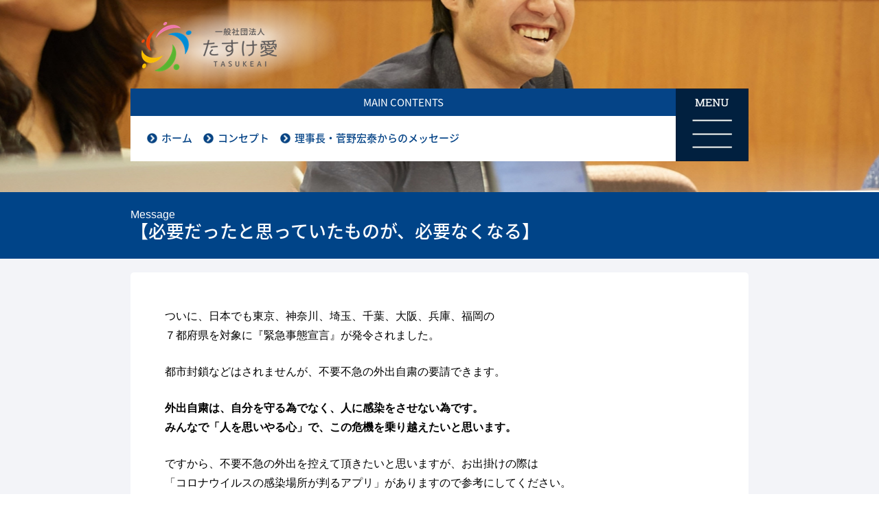

--- FILE ---
content_type: text/html; charset=UTF-8
request_url: https://tasuke-ai.com/archives/message/1556/
body_size: 43089
content:
<!DOCTYPE html>
<html>
	<head>
<!-- Google Tag Manager -->
<script>(function(w,d,s,l,i){w[l]=w[l]||[];w[l].push({'gtm.start':
new Date().getTime(),event:'gtm.js'});var f=d.getElementsByTagName(s)[0],
j=d.createElement(s),dl=l!='dataLayer'?'&l='+l:'';j.async=true;j.src=
'https://www.googletagmanager.com/gtm.js?id='+i+dl;f.parentNode.insertBefore(j,f);
})(window,document,'script','dataLayer','GTM-PMZWSJ9S');</script>
<!-- End Google Tag Manager -->	
		<meta charset="UTF-8" />
		<meta http-equiv="X-UA-Compatible" content="IE=edge"/>
		<meta name="viewport" content="width=device-width,minimum-scale=1">
		        <title>【必要だったと思っていたものが、必要なくなる】 | 一般社団法人 たすけ愛</title>
        		<link rel="stylesheet" type="text/css" href="https://tasuke-ai.com/wp/wp-content/themes/tasukeai/css/style.css" />
        <link rel="stylesheet" type="text/css" href="https://tasuke-ai.com/wp/wp-content/themes/tasukeai/css/other.css" />
        <link rel="icon" href="https://tasuke-ai.com/wp/wp-content/themes/tasukeai/images/favicon.ico">
        <script src="https://ajax.googleapis.com/ajax/libs/jquery/3.7.1/jquery.min.js"></script>
		<script src="https://tasuke-ai.com/wp/wp-content/themes/tasukeai/js/setting.js"></script>
                <script>
        $(function() {
			var topBtn = $('.pc_top');    
			topBtn.hide();
			//スクロールが100に達したらボタン表示
			$(window).scroll(function () {
				if ($(this).scrollTop() > 100) {
					topBtn.fadeIn();
				} else {
					topBtn.fadeOut();
				}
			});
			//スクロールしてトップ
			topBtn.click(function () {
				$('body,html').animate({
					scrollTop: 0
				}, 600);
				return false;
			});
		});
		</script>
        <script>
    $(function(){
        $("#acMenu dt").on("click", function() {
            $(this).next().slideToggle(200);
        });
    });
</script>
<script>
$(function () {
    var $body = $('#acMenu dt');

    //開閉用ボタンをクリックでクラスの切替え
    $('#acMenu dt').on('click', function () {
        $body.toggleClass('open');
    });

});
</script>
        <script>
    $(function(){
        $(".menu_btn").on("click", function() {
            $(this).next().slideToggle(200);
        });
    });
</script>
<script>
$(function () {
    var $body = $('.header_sp nav');

    //開閉用ボタンをクリックでクラスの切替え
    $('.menu_btn').on('click', function () {
        $body.toggleClass('open');
    });

});
</script>
</script>
        <script>
    $(function(){
        $(".menu_list li a").on("click", function() {
            $(this).next().slideToggle(200);
        });
    });
</script>
<!-- Begin Mieruca Embed Code -->
<script type="text/javascript" id="mierucajs">
window.__fid = window.__fid || [];__fid.push([277572531]);
(function() {
function mieruca(){if(typeof window.__fjsld != "undefined") return; window.__fjsld = 1; var fjs = document.createElement('script'); fjs.type = 'text/javascript'; fjs.async = true; fjs.id = "fjssync"; var timestamp = new Date;fjs.src = ('https:' == document.location.protocol ? 'https' : 'http') + '://hm.mieru-ca.com/service/js/mieruca-hm.js?v='+ timestamp.getTime(); var x = document.getElementsByTagName('script')[0]; x.parentNode.insertBefore(fjs, x); };
setTimeout(mieruca, 500); document.readyState != "complete" ? (window.attachEvent ? window.attachEvent("onload", mieruca) : window.addEventListener("load", mieruca, false)) : mieruca();
})();
</script>
<!-- End Mieruca Embed Code -->
    
		<!-- All in One SEO 4.9.3 - aioseo.com -->
	<meta name="description" content="ついに、日本でも東京、神奈川、埼玉、千葉、大阪、兵庫、福岡の ７都府県を対象に『緊急事態宣言』が発令されました" />
	<meta name="robots" content="max-image-preview:large" />
	<link rel="canonical" href="https://tasuke-ai.com/archives/message/1556/" />
	<meta name="generator" content="All in One SEO (AIOSEO) 4.9.3" />
		<meta property="og:locale" content="ja_JP" />
		<meta property="og:site_name" content="一般社団法人 たすけ愛 |" />
		<meta property="og:type" content="article" />
		<meta property="og:title" content="【必要だったと思っていたものが、必要なくなる】 | 一般社団法人 たすけ愛" />
		<meta property="og:description" content="ついに、日本でも東京、神奈川、埼玉、千葉、大阪、兵庫、福岡の ７都府県を対象に『緊急事態宣言』が発令されました" />
		<meta property="og:url" content="https://tasuke-ai.com/archives/message/1556/" />
		<meta property="article:published_time" content="2020-04-07T16:01:34+00:00" />
		<meta property="article:modified_time" content="2020-04-21T13:24:45+00:00" />
		<meta name="twitter:card" content="summary" />
		<meta name="twitter:title" content="【必要だったと思っていたものが、必要なくなる】 | 一般社団法人 たすけ愛" />
		<meta name="twitter:description" content="ついに、日本でも東京、神奈川、埼玉、千葉、大阪、兵庫、福岡の ７都府県を対象に『緊急事態宣言』が発令されました" />
		<!-- All in One SEO -->

<link rel="alternate" title="oEmbed (JSON)" type="application/json+oembed" href="https://tasuke-ai.com/wp-json/oembed/1.0/embed?url=https%3A%2F%2Ftasuke-ai.com%2Farchives%2Fmessage%2F1556%2F" />
<link rel="alternate" title="oEmbed (XML)" type="text/xml+oembed" href="https://tasuke-ai.com/wp-json/oembed/1.0/embed?url=https%3A%2F%2Ftasuke-ai.com%2Farchives%2Fmessage%2F1556%2F&#038;format=xml" />
<style id='wp-img-auto-sizes-contain-inline-css' type='text/css'>
img:is([sizes=auto i],[sizes^="auto," i]){contain-intrinsic-size:3000px 1500px}
/*# sourceURL=wp-img-auto-sizes-contain-inline-css */
</style>
<style id='wp-block-library-inline-css' type='text/css'>
:root{--wp-block-synced-color:#7a00df;--wp-block-synced-color--rgb:122,0,223;--wp-bound-block-color:var(--wp-block-synced-color);--wp-editor-canvas-background:#ddd;--wp-admin-theme-color:#007cba;--wp-admin-theme-color--rgb:0,124,186;--wp-admin-theme-color-darker-10:#006ba1;--wp-admin-theme-color-darker-10--rgb:0,107,160.5;--wp-admin-theme-color-darker-20:#005a87;--wp-admin-theme-color-darker-20--rgb:0,90,135;--wp-admin-border-width-focus:2px}@media (min-resolution:192dpi){:root{--wp-admin-border-width-focus:1.5px}}.wp-element-button{cursor:pointer}:root .has-very-light-gray-background-color{background-color:#eee}:root .has-very-dark-gray-background-color{background-color:#313131}:root .has-very-light-gray-color{color:#eee}:root .has-very-dark-gray-color{color:#313131}:root .has-vivid-green-cyan-to-vivid-cyan-blue-gradient-background{background:linear-gradient(135deg,#00d084,#0693e3)}:root .has-purple-crush-gradient-background{background:linear-gradient(135deg,#34e2e4,#4721fb 50%,#ab1dfe)}:root .has-hazy-dawn-gradient-background{background:linear-gradient(135deg,#faaca8,#dad0ec)}:root .has-subdued-olive-gradient-background{background:linear-gradient(135deg,#fafae1,#67a671)}:root .has-atomic-cream-gradient-background{background:linear-gradient(135deg,#fdd79a,#004a59)}:root .has-nightshade-gradient-background{background:linear-gradient(135deg,#330968,#31cdcf)}:root .has-midnight-gradient-background{background:linear-gradient(135deg,#020381,#2874fc)}:root{--wp--preset--font-size--normal:16px;--wp--preset--font-size--huge:42px}.has-regular-font-size{font-size:1em}.has-larger-font-size{font-size:2.625em}.has-normal-font-size{font-size:var(--wp--preset--font-size--normal)}.has-huge-font-size{font-size:var(--wp--preset--font-size--huge)}.has-text-align-center{text-align:center}.has-text-align-left{text-align:left}.has-text-align-right{text-align:right}.has-fit-text{white-space:nowrap!important}#end-resizable-editor-section{display:none}.aligncenter{clear:both}.items-justified-left{justify-content:flex-start}.items-justified-center{justify-content:center}.items-justified-right{justify-content:flex-end}.items-justified-space-between{justify-content:space-between}.screen-reader-text{border:0;clip-path:inset(50%);height:1px;margin:-1px;overflow:hidden;padding:0;position:absolute;width:1px;word-wrap:normal!important}.screen-reader-text:focus{background-color:#ddd;clip-path:none;color:#444;display:block;font-size:1em;height:auto;left:5px;line-height:normal;padding:15px 23px 14px;text-decoration:none;top:5px;width:auto;z-index:100000}html :where(.has-border-color){border-style:solid}html :where([style*=border-top-color]){border-top-style:solid}html :where([style*=border-right-color]){border-right-style:solid}html :where([style*=border-bottom-color]){border-bottom-style:solid}html :where([style*=border-left-color]){border-left-style:solid}html :where([style*=border-width]){border-style:solid}html :where([style*=border-top-width]){border-top-style:solid}html :where([style*=border-right-width]){border-right-style:solid}html :where([style*=border-bottom-width]){border-bottom-style:solid}html :where([style*=border-left-width]){border-left-style:solid}html :where(img[class*=wp-image-]){height:auto;max-width:100%}:where(figure){margin:0 0 1em}html :where(.is-position-sticky){--wp-admin--admin-bar--position-offset:var(--wp-admin--admin-bar--height,0px)}@media screen and (max-width:600px){html :where(.is-position-sticky){--wp-admin--admin-bar--position-offset:0px}}

/*# sourceURL=wp-block-library-inline-css */
</style><style id='global-styles-inline-css' type='text/css'>
:root{--wp--preset--aspect-ratio--square: 1;--wp--preset--aspect-ratio--4-3: 4/3;--wp--preset--aspect-ratio--3-4: 3/4;--wp--preset--aspect-ratio--3-2: 3/2;--wp--preset--aspect-ratio--2-3: 2/3;--wp--preset--aspect-ratio--16-9: 16/9;--wp--preset--aspect-ratio--9-16: 9/16;--wp--preset--color--black: #000000;--wp--preset--color--cyan-bluish-gray: #abb8c3;--wp--preset--color--white: #ffffff;--wp--preset--color--pale-pink: #f78da7;--wp--preset--color--vivid-red: #cf2e2e;--wp--preset--color--luminous-vivid-orange: #ff6900;--wp--preset--color--luminous-vivid-amber: #fcb900;--wp--preset--color--light-green-cyan: #7bdcb5;--wp--preset--color--vivid-green-cyan: #00d084;--wp--preset--color--pale-cyan-blue: #8ed1fc;--wp--preset--color--vivid-cyan-blue: #0693e3;--wp--preset--color--vivid-purple: #9b51e0;--wp--preset--gradient--vivid-cyan-blue-to-vivid-purple: linear-gradient(135deg,rgb(6,147,227) 0%,rgb(155,81,224) 100%);--wp--preset--gradient--light-green-cyan-to-vivid-green-cyan: linear-gradient(135deg,rgb(122,220,180) 0%,rgb(0,208,130) 100%);--wp--preset--gradient--luminous-vivid-amber-to-luminous-vivid-orange: linear-gradient(135deg,rgb(252,185,0) 0%,rgb(255,105,0) 100%);--wp--preset--gradient--luminous-vivid-orange-to-vivid-red: linear-gradient(135deg,rgb(255,105,0) 0%,rgb(207,46,46) 100%);--wp--preset--gradient--very-light-gray-to-cyan-bluish-gray: linear-gradient(135deg,rgb(238,238,238) 0%,rgb(169,184,195) 100%);--wp--preset--gradient--cool-to-warm-spectrum: linear-gradient(135deg,rgb(74,234,220) 0%,rgb(151,120,209) 20%,rgb(207,42,186) 40%,rgb(238,44,130) 60%,rgb(251,105,98) 80%,rgb(254,248,76) 100%);--wp--preset--gradient--blush-light-purple: linear-gradient(135deg,rgb(255,206,236) 0%,rgb(152,150,240) 100%);--wp--preset--gradient--blush-bordeaux: linear-gradient(135deg,rgb(254,205,165) 0%,rgb(254,45,45) 50%,rgb(107,0,62) 100%);--wp--preset--gradient--luminous-dusk: linear-gradient(135deg,rgb(255,203,112) 0%,rgb(199,81,192) 50%,rgb(65,88,208) 100%);--wp--preset--gradient--pale-ocean: linear-gradient(135deg,rgb(255,245,203) 0%,rgb(182,227,212) 50%,rgb(51,167,181) 100%);--wp--preset--gradient--electric-grass: linear-gradient(135deg,rgb(202,248,128) 0%,rgb(113,206,126) 100%);--wp--preset--gradient--midnight: linear-gradient(135deg,rgb(2,3,129) 0%,rgb(40,116,252) 100%);--wp--preset--font-size--small: 13px;--wp--preset--font-size--medium: 20px;--wp--preset--font-size--large: 36px;--wp--preset--font-size--x-large: 42px;--wp--preset--spacing--20: 0.44rem;--wp--preset--spacing--30: 0.67rem;--wp--preset--spacing--40: 1rem;--wp--preset--spacing--50: 1.5rem;--wp--preset--spacing--60: 2.25rem;--wp--preset--spacing--70: 3.38rem;--wp--preset--spacing--80: 5.06rem;--wp--preset--shadow--natural: 6px 6px 9px rgba(0, 0, 0, 0.2);--wp--preset--shadow--deep: 12px 12px 50px rgba(0, 0, 0, 0.4);--wp--preset--shadow--sharp: 6px 6px 0px rgba(0, 0, 0, 0.2);--wp--preset--shadow--outlined: 6px 6px 0px -3px rgb(255, 255, 255), 6px 6px rgb(0, 0, 0);--wp--preset--shadow--crisp: 6px 6px 0px rgb(0, 0, 0);}:where(.is-layout-flex){gap: 0.5em;}:where(.is-layout-grid){gap: 0.5em;}body .is-layout-flex{display: flex;}.is-layout-flex{flex-wrap: wrap;align-items: center;}.is-layout-flex > :is(*, div){margin: 0;}body .is-layout-grid{display: grid;}.is-layout-grid > :is(*, div){margin: 0;}:where(.wp-block-columns.is-layout-flex){gap: 2em;}:where(.wp-block-columns.is-layout-grid){gap: 2em;}:where(.wp-block-post-template.is-layout-flex){gap: 1.25em;}:where(.wp-block-post-template.is-layout-grid){gap: 1.25em;}.has-black-color{color: var(--wp--preset--color--black) !important;}.has-cyan-bluish-gray-color{color: var(--wp--preset--color--cyan-bluish-gray) !important;}.has-white-color{color: var(--wp--preset--color--white) !important;}.has-pale-pink-color{color: var(--wp--preset--color--pale-pink) !important;}.has-vivid-red-color{color: var(--wp--preset--color--vivid-red) !important;}.has-luminous-vivid-orange-color{color: var(--wp--preset--color--luminous-vivid-orange) !important;}.has-luminous-vivid-amber-color{color: var(--wp--preset--color--luminous-vivid-amber) !important;}.has-light-green-cyan-color{color: var(--wp--preset--color--light-green-cyan) !important;}.has-vivid-green-cyan-color{color: var(--wp--preset--color--vivid-green-cyan) !important;}.has-pale-cyan-blue-color{color: var(--wp--preset--color--pale-cyan-blue) !important;}.has-vivid-cyan-blue-color{color: var(--wp--preset--color--vivid-cyan-blue) !important;}.has-vivid-purple-color{color: var(--wp--preset--color--vivid-purple) !important;}.has-black-background-color{background-color: var(--wp--preset--color--black) !important;}.has-cyan-bluish-gray-background-color{background-color: var(--wp--preset--color--cyan-bluish-gray) !important;}.has-white-background-color{background-color: var(--wp--preset--color--white) !important;}.has-pale-pink-background-color{background-color: var(--wp--preset--color--pale-pink) !important;}.has-vivid-red-background-color{background-color: var(--wp--preset--color--vivid-red) !important;}.has-luminous-vivid-orange-background-color{background-color: var(--wp--preset--color--luminous-vivid-orange) !important;}.has-luminous-vivid-amber-background-color{background-color: var(--wp--preset--color--luminous-vivid-amber) !important;}.has-light-green-cyan-background-color{background-color: var(--wp--preset--color--light-green-cyan) !important;}.has-vivid-green-cyan-background-color{background-color: var(--wp--preset--color--vivid-green-cyan) !important;}.has-pale-cyan-blue-background-color{background-color: var(--wp--preset--color--pale-cyan-blue) !important;}.has-vivid-cyan-blue-background-color{background-color: var(--wp--preset--color--vivid-cyan-blue) !important;}.has-vivid-purple-background-color{background-color: var(--wp--preset--color--vivid-purple) !important;}.has-black-border-color{border-color: var(--wp--preset--color--black) !important;}.has-cyan-bluish-gray-border-color{border-color: var(--wp--preset--color--cyan-bluish-gray) !important;}.has-white-border-color{border-color: var(--wp--preset--color--white) !important;}.has-pale-pink-border-color{border-color: var(--wp--preset--color--pale-pink) !important;}.has-vivid-red-border-color{border-color: var(--wp--preset--color--vivid-red) !important;}.has-luminous-vivid-orange-border-color{border-color: var(--wp--preset--color--luminous-vivid-orange) !important;}.has-luminous-vivid-amber-border-color{border-color: var(--wp--preset--color--luminous-vivid-amber) !important;}.has-light-green-cyan-border-color{border-color: var(--wp--preset--color--light-green-cyan) !important;}.has-vivid-green-cyan-border-color{border-color: var(--wp--preset--color--vivid-green-cyan) !important;}.has-pale-cyan-blue-border-color{border-color: var(--wp--preset--color--pale-cyan-blue) !important;}.has-vivid-cyan-blue-border-color{border-color: var(--wp--preset--color--vivid-cyan-blue) !important;}.has-vivid-purple-border-color{border-color: var(--wp--preset--color--vivid-purple) !important;}.has-vivid-cyan-blue-to-vivid-purple-gradient-background{background: var(--wp--preset--gradient--vivid-cyan-blue-to-vivid-purple) !important;}.has-light-green-cyan-to-vivid-green-cyan-gradient-background{background: var(--wp--preset--gradient--light-green-cyan-to-vivid-green-cyan) !important;}.has-luminous-vivid-amber-to-luminous-vivid-orange-gradient-background{background: var(--wp--preset--gradient--luminous-vivid-amber-to-luminous-vivid-orange) !important;}.has-luminous-vivid-orange-to-vivid-red-gradient-background{background: var(--wp--preset--gradient--luminous-vivid-orange-to-vivid-red) !important;}.has-very-light-gray-to-cyan-bluish-gray-gradient-background{background: var(--wp--preset--gradient--very-light-gray-to-cyan-bluish-gray) !important;}.has-cool-to-warm-spectrum-gradient-background{background: var(--wp--preset--gradient--cool-to-warm-spectrum) !important;}.has-blush-light-purple-gradient-background{background: var(--wp--preset--gradient--blush-light-purple) !important;}.has-blush-bordeaux-gradient-background{background: var(--wp--preset--gradient--blush-bordeaux) !important;}.has-luminous-dusk-gradient-background{background: var(--wp--preset--gradient--luminous-dusk) !important;}.has-pale-ocean-gradient-background{background: var(--wp--preset--gradient--pale-ocean) !important;}.has-electric-grass-gradient-background{background: var(--wp--preset--gradient--electric-grass) !important;}.has-midnight-gradient-background{background: var(--wp--preset--gradient--midnight) !important;}.has-small-font-size{font-size: var(--wp--preset--font-size--small) !important;}.has-medium-font-size{font-size: var(--wp--preset--font-size--medium) !important;}.has-large-font-size{font-size: var(--wp--preset--font-size--large) !important;}.has-x-large-font-size{font-size: var(--wp--preset--font-size--x-large) !important;}
/*# sourceURL=global-styles-inline-css */
</style>

<style id='classic-theme-styles-inline-css' type='text/css'>
/*! This file is auto-generated */
.wp-block-button__link{color:#fff;background-color:#32373c;border-radius:9999px;box-shadow:none;text-decoration:none;padding:calc(.667em + 2px) calc(1.333em + 2px);font-size:1.125em}.wp-block-file__button{background:#32373c;color:#fff;text-decoration:none}
/*# sourceURL=/wp-includes/css/classic-themes.min.css */
</style>
<link rel="https://api.w.org/" href="https://tasuke-ai.com/wp-json/" /><link rel="icon" href="https://tasuke-ai.com/wp/wp-content/uploads/2023/07/cropped-favicon-32x32.png" sizes="32x32" />
<link rel="icon" href="https://tasuke-ai.com/wp/wp-content/uploads/2023/07/cropped-favicon-192x192.png" sizes="192x192" />
<link rel="apple-touch-icon" href="https://tasuke-ai.com/wp/wp-content/uploads/2023/07/cropped-favicon-180x180.png" />
<meta name="msapplication-TileImage" content="https://tasuke-ai.com/wp/wp-content/uploads/2023/07/cropped-favicon-270x270.png" />
    
	</head>
	<body class="%e3%80%90%e5%bf%85%e8%a6%81%e3%81%a0%e3%81%a3%e3%81%9f%e3%81%a8%e6%80%9d%e3%81%a3%e3%81%a6%e3%81%84%e3%81%9f%e3%82%82%e3%81%ae%e3%81%8c%e3%80%81%e5%bf%85%e8%a6%81%e3%81%aa%e3%81%8f%e3%81%aa%e3%82%8b">
<!-- Google Tag Manager (noscript) -->
<noscript><iframe src="https://www.googletagmanager.com/ns.html?id=GTM-PMZWSJ9S"
height="0" width="0" style="display:none;visibility:hidden"></iframe></noscript>
<!-- End Google Tag Manager (noscript) -->	
    			<section class="sub_main">
					<div class="container">
				<div class="header_pc">
					<header id="top">
						<h1><a href="https://tasuke-ai.com/home/"><img src="https://tasuke-ai.com/wp/wp-content/themes/tasukeai/images/logo.png" alt="たすけ愛" /></a></h1>
                        					</header>
					<nav class="pc_nav">
                    	<div class="left_box">
                            <p class="ttl">MAIN CONTENTS</p>
                            <ul>
                                <li><a href="https://tasuke-ai.com/home/" class="menu01">ホーム</a></li>
                                <li><a href="https://tasuke-ai.com/concept/" class="menu02">コンセプト</a></li>
                                <li><a href="https://tasuke-ai.com/message/" class="menu03">理事長・菅野宏泰からのメッセージ</a></li>
                                <!--<li><a href="https://tasuke-ai.com/koukai-anken/" class="menu04">ご紹介案件</a></li>-->
                                <!--<li><a href="https://tasuke-ai.com/member/" class="menu05">たすけ愛会員について</a></li>-->
                            </ul>
                        </div>
							<dl id="acMenu">
                                <dt>MENU</dt>
                                <dd>
                                <div class="second_menu">
                                <div class="container">
				<div class="nav_list_content">
					<div class="nav_list_wrap">
						<p>新着情報</p>
						<ul class="nav_list">
							<li><a href="https://tasuke-ai.com/news/">お知らせ</a></li>
						</ul>
					</div>
                    
					<div class="nav_list_wrap">
						<p>活動案内</p>
						<ul class="nav_list">
							<!--<li>
								<a href="https://tasuke-ai.com/column/">理事コラム</a>
							</li>-->
                            <li>
								<a href="https://tasuke-ai.com/seminars/">たすけ愛の集いの記録</a>
								<ul class="nav_list_sub">
									<li><a href="https://tasuke-ai.com/seminars/">最近のセミナー一覧</a></li>
								</ul>
							</li>
							<!--<li>
								<a href="https://tasuke-ai.com/koukai-anken/">案件紹介</a>
								<ul class="nav_list_sub">
									<li><a href="https://tasuke-ai.com/koukai-anken/">案件一覧</a></li>
									<li><a href="https://tasuke-ai.com/koukai-anken/about/">案件紹介について</a></li>
									<li><a href="https://tasuke-ai.com/koukai-anken/recruit/">案件を募集しています</a></li>
									<li><a href="https://tasuke-ai.com/koukai-anken/introduction/">案件の申込をしたい</a></li>
								</ul>
							</li>-->
                            <!--
							<li>
								<a href="https://tasuke-ai.com/circle/">サークル紹介</a>
								<ul class="nav_list_sub">
									<li><a href="https://tasuke-ai.com/circle/">サークル一覧</a></li>
									<li><a href="https://tasuke-ai.com/circle/joint/">ジョイントしませんか？</a></li>
								</ul>
							</li>
                            -->
						</ul>
					</div>
					<div class="nav_list_wrap">
						<p>たすけ愛について</p>
						<ul class="nav_list">
							<li><a href="https://tasuke-ai.com/concept/">コンセプト</a></li>
							<li><a href="https://tasuke-ai.com/greeting/">私たちが目指すこと</a></li>
							<li><a href="https://tasuke-ai.com/company/">運営会社について</a></li>
							<li><a href="https://tasuke-ai.com/volunteer/">海外ボランティア活動</a></li>
							<li><a href="https://tasuke-ai.com/kanno/">菅野宏泰プロフィール</a></li>
						</ul>
					</div>
					<!--
					<div class="nav_list_wrap">
						<p>会員について</p>
						<ul class="nav_list">
							<li><a href="https://tasuke-ai.com/member/">たすけ愛会員について</a></li>
							<li><a href="https://tasuke-ai.com/member/mall/">モールの紹介</a></li>
                            <li><a href="https://tasuke-ai.com/member/form/">会員申し込みフォーム</a></li>
						</ul>
					</div>
					-->
					<div class="nav_list_wrap">
						<p>お問い合わせ・その他</p>
						<ul class="nav_list">
							<li><a href="https://tasuke-ai.com/contact/">お問い合わせ</a></li>
							<li><a href="https://tasuke-ai.com/privacy/">プライバシーポリシー</a></li>
							<li><a href="https://tasuke-ai.com/faq/">よくある質問</a></li>
						</ul>
					</div>
				</div>
				
			</div>
            </div>
                                </dd>
            
                                </nav>
                  </div>

					<div class="header_sp">
					<header>
						<div class="logo_menu_wrap">
							<h1><a href="https://tasuke-ai.com"><img src="https://tasuke-ai.com/wp/wp-content/themes/tasukeai/images/logo_sp.png" alt="たすけ愛" /></a></h1>
							<p class="menu_btn">
								<a href="javascript: void(0);">
									<img src="https://tasuke-ai.com/wp/wp-content/themes/tasukeai/images/btn_menu.png" alt="メニューを開く" />
								</a>
							</p>
						</div>
                        						
					</header>
					<nav>
						<p class="menu_btn">
							<a href="javascript: void(0);">
								<img src="https://tasuke-ai.com/wp/wp-content/themes/tasukeai/images/btn_menu_close.png" alt="メニューを閉じる" />
							</a>
						</p>
						<ul class="menu_list">
							<li><a href="https://tasuke-ai.com/home/">ホーム</a></li>
							<li><a href="https://tasuke-ai.com/news/">新着情報</a></li>
							<li>
								<a href="#">活動内容</a>
								<ul class="menu_list_sub">
                                	<!--<li><a href="https://tasuke-ai.com/column/">理事コラム</a></li>-->
									<li><a href="https://tasuke-ai.com/seminars/">たすけ愛の集いの記録</a></li>
									<!--<li>
										<a href="https://tasuke-ai.com/koukai-anken/">案件紹介</a>
										<ul class="menu_list_sub_sub">
											<li><a href="https://tasuke-ai.com/koukai-anken/about/">案件紹介について</a></li>
											<li><a href="https://tasuke-ai.com/koukai-anken/recruit/">案件を募集しています</a></li>
											<li><a href="https://tasuke-ai.com/koukai-anken/introduction/">案件の申込をしたい</a></li>
										</ul>
									</li>-->
                                    <!--
									<li>
										<a href="https://tasuke-ai.com/circle/">サークル紹介</a>
										<ul class="menu_list_sub_sub">
											<li><a href="https://tasuke-ai.com/circle/joint/">ジョイントしませんか？</a></li>
										</ul>
									</li>
                                    -->
								</ul>
							</li>
							<li><a href="#">たすけ愛について</a>
                            	<ul class="menu_list_sub">
                                    <li><a href="https://tasuke-ai.com/concept/">コンセプト</a></li>
                                    <li><a href="https://tasuke-ai.com/greeting/">私たちが目指すこと</a></li>
                                    <li><a href="https://tasuke-ai.com/company/">運営会社について</a></li>
                                    <li><a href="https://tasuke-ai.com/volunteer/">海外ボランティア活動</a></li>
									<li><a href="https://tasuke-ai.com/kanno/">菅野宏泰プロフィール</a></li>
								</ul>	
                            </li>
							<!--<li><a href="#">会員について</a>
                            	<ul class="menu_list_sub">
                                    <li><a href="https://tasuke-ai.com/member/">たすけ愛会員について</a></li>
                                    <li><a href="https://tasuke-ai.com/member/mall/">モールの紹介</a></li>
                                    <li><a href="https://tasuke-ai.com/member/form/">会員申し込みフォーム</a></li>
								</ul>	
                            </li>-->
							<li><a href="#">お問い合わせ・その他</a>
                            	<ul class="menu_list_sub">
                                    <li><a href="https://tasuke-ai.com/contact/">お問い合わせ</a></li>
                                    <li><a href="https://tasuke-ai.com/privacy/">プライバシーポリシー</a></li>
                                    <li><a href="https://tasuke-ai.com/faq/">よくある質問</a></li>
								</ul>	
                            </li>
						</ul>
					</nav>
				</div>
           		</section>
		     	<section class="news content_wrap">
			<div class="title">
				<div class="container">
					<p><span>Message</span></p>
					<h1>【必要だったと思っていたものが、必要なくなる】</h1>
				</div>
			</div>
			<div class="container">
				<div class="image_sp">
                    									</div>
				<div class="content">
					<div class="detail">
						<div class="about">
							<div class="text">
                            																									<p>ついに、日本でも東京、神奈川、埼玉、千葉、大阪、兵庫、福岡の<br />
７都府県を対象に『緊急事態宣言』が発令されました。</p>
<p>都市封鎖などはされませんが、不要不急の外出自粛の要請できます。</p>
<p><strong>外出自粛は、自分を守る為でなく、人に感染をさせない為です。</strong><br />
<strong>みんなで「人を思いやる心」で、この危機を乗り越えたいと思います。</strong></p>
<p>ですから、不要不急の外出を控えて頂きたいと思いますが、お出掛けの際は<br />
「コロナウイルスの感染場所が判るアプリ」がありますので参考にしてください。</p>
<p>『新型コロナ感染場所マップ』は、こちらから　<a href="https://coromap.info/" target="_blank" rel="noopener">こちらから・・</a></p>
<p>&nbsp;</p>
<p><strong>【価値観の変化に対応する心の準備を・・】</strong></p>
<p>&nbsp;</p>
<p>今回のコロナ騒動で「働き方」「仕事のあり方」「暮らし方」「生き方」など<br />
「経済の仕組み」「会社のあり方」「社会の構造」が大きく変わることは確実です。</p>
<p>それは、<strong>私たちの「価値観」や「意識」を変えなければならない</strong>と言うことです。</p>
<p>ですから、私たちにとって大切なのは、コロナウイルス騒動後の世界が<br />
<strong>「どの様に変わるか」を考え「どう対応するか」です。</strong></p>
<p>パリ在住の作家・辻仁成氏も、先日ブログで次の様に発信していました。</p>
<p><img fetchpriority="high" decoding="async" class="alignnone wp-image-1557" src="https://tasuke-ai.com/wp/wp-content/uploads/2020/04/maxresdefault-1080x561.jpg" alt="" width="526" height="273" srcset="https://tasuke-ai.com/wp/wp-content/uploads/2020/04/maxresdefault-1080x561.jpg 1080w, https://tasuke-ai.com/wp/wp-content/uploads/2020/04/maxresdefault-768x399.jpg 768w, https://tasuke-ai.com/wp/wp-content/uploads/2020/04/maxresdefault.jpg 1151w" sizes="(max-width: 526px) 100vw, 526px" /></p>
<p>&nbsp;</p>
<p>「人間は、この新型コロナウイルスの出現で、今後、間違いなく<br />
価値観を変えることを余儀なくされるとことだけは間違いないようだ。</p>
<p>（中略）</p>
<p>その全く想像もできなかった価値観の中で、人類はこれまでとは違う<br />
生き方を模索することになるのだろう。ぼくは、その精神的準備をはじめている」</p>
<p>いかがでしょうか？　皆さんは、その精神的(心の)準備をしていますか？</p>
<p>&nbsp;</p>
<p><strong>【自分の仕事がなくなると言う危機感がない】</strong></p>
<p>&nbsp;</p>
<p>先日、経営者の方々と話す機会がありましたが、皆が口を揃えて言っていたのが<br />
<strong>「日本人は、危機意識が薄い」</strong>と言うことでした。</p>
<p>今回のコロナ騒動で「働き方」「仕事のあり方」「暮らし方」「生き方」など<br />
「経済の仕組み」「会社のあり方」「社会の構造」が大きく変わることは確実で</p>
<p>企業は、社員を減らすので働く場がなくなると予測していました。</p>
<p><strong>自分の仕事がなくなるという「危機感を持っている若者」が、どれだけ居るだろうと</strong><br />
<strong>心配していましたが、これって「若者だけ」でしょうか。</strong></p>
<p>これは、今、働いている人たちも同じです。<br />
ある日「突然、仕事を失う」という事態が起きないという確信はありません。</p>
<p>このことを、<strong>どれだけ大人が自覚しているでしょうか？</strong></p>
<p>&nbsp;</p>
<p><strong>【必要だったと思っていたものが必要なくなる】</strong></p>
<p>&nbsp;</p>
<p>既に「変化する」ことを感じている人たちは準備を始めています。<br />
また、いろんな模索を始めています。</p>
<p>今回のコロナ騒動で<strong>『学び』は「校舎」がなくても出来ることが判りました。</strong></p>
<p>&nbsp;</p>
<p><img decoding="async" class="alignnone wp-image-1560" src="https://tasuke-ai.com/wp/wp-content/uploads/2020/04/img_b8e31b6ff55f777f0388e80a7366e7fe226058.jpg" alt="" width="554" height="311" /></p>
<p>皆さんは『ミネルバ大学』と言う「校舎のない大学」をご存知でしょうか。<br />
世界で最も入学が難しい大学で日本人は、僅か４人しか入学していません。</p>
<p>しかも、この大学には「教授はいます」が「教えること」はしません。<br />
ネットを使って、生徒同士がデスカッションし、教授は、それに助言をするだけです。</p>
<p>&nbsp;</p>
<p><strong>企業は『仕事』は「事務所』がなくても出来ることが判りました。</strong></p>
<p>『株式会社ＹＯＳＣＡ』には、社員はいますが「オフィス」がありません。<br />
社員は、すべてパートナー契約で、仕事はカフェや自宅など自由です。</p>
<p>これからのビジネスは会社単位ではなくプロジェクト単位になり<br />
会社の壁を越えた人的交流が当たり前になると思います。</p>
<p>&nbsp;</p>
<p><strong>『飲みにケーション』も「居酒屋」でなくても、楽しめることが判りました。</strong></p>
<p>『飲み会』も、これからは自宅や自分の好きな場所で、世界の人たちと<br />
会話を楽しみながら、お酒を飲む時代が来ると思います。</p>
<p>そして、世界の情報をリアルタイムで知ることが出来るようになるでしょう。</p>
<p>&nbsp;</p>
<p><strong>『映画』が「映画館がなくても」または「無料上映」でも収益が上がることが判りました。</strong></p>
<p>テキサス州の『ＥＶＯエンターテイメント』は、コロナウイルス感染がないように<br />
スーパーの駐車場で無料上映をして自動車の中で映画が楽しめるようにしました。</p>
<p>その観客にフードやドリンクを提供し、収益をあげています。</p>
<p>&nbsp;</p>
<p><strong>今まで「必要」だったと思っていたものが「必要なくなる」のです。</strong></p>
<p><img decoding="async" class="alignnone wp-image-1561" src="https://tasuke-ai.com/wp/wp-content/uploads/2020/04/kaerinigyunyu_76_eye-500x333.png" alt="" width="412" height="213" /></p>
<p><strong>それは、もしかしたら「あなた」かも知れません。</strong></p>
<p>&nbsp;</p>
<p><strong>【たすけ愛の時代が、ついに来た！！】</strong></p>
<p>&nbsp;</p>
<p>では「必要とされない人」ようにならない為には、どうすれば良いでしょう。</p>
<p>それは・・</p>
<p><strong>柔軟に「思考を変えられる人」です。</strong></p>
<p><strong>「変化に対応できる人」です。</strong></p>
<p><strong>そして「行動する人」です。</strong></p>
<p>では、どうすれば・・</p>
<p>&nbsp;</p>
<p>簡単です。</p>
<p><strong>今まで、やったことのないことに挑戦することです。</strong><br />
<strong> そして、いろんなことを体験（失敗）をすることです。</strong></p>
<h3><strong>その為に必要なのが「自分は変わる」と言う『覚悟』です。</strong></h3>
<h3><strong>そして「自分を変えてくれる場」です。</strong></h3>
<p>それが『たすけ愛』ではないでしょうか。</p>
<p><strong>『たすけ愛』の環境を利用して、自分を変えてみませんか。</strong></p>
<p><strong>コロナ騒動の後に来る、新しい世界のために・・</strong></p>
<p>&nbsp;</p>
<p>皆様方の益々のご健闘とご多幸・ご健康を心より願っています。</p>
<p>&nbsp;</p>
<p>感謝　合掌<br />
『一般社団法人 たすけ愛』 代表　菅野宏泰</p>
								                                
                            </div>
                            
						</div>
                            
						<div class="about">
							<div class="text">
								<p></p>
                            </div>
						</div>
						<div class="condition">
						<div class="reference">
							<ul>
                            	                                                                                                							</ul>
						</div>
					</div>
						<p class="txtC">
							<a class="btn" href="https://tasuke-ai.com/message/">メッセージの一覧に戻る</a>
						</p>
				</div>
			</div>
		</section>
<section class="links">
			<div class="container">
				<div class="items">
					<!--<div class="item">
						<a href="https://tasuke-ai.com/member/form/"><img src="https://tasuke-ai.com/wp/wp-content/themes/tasukeai/images/banner_link1.jpg" alt="「たすけ愛」会員 お申込みフォーム" /></a>
					</div>-->
					<div class="item">
						<a href="https://tasuke-ai.com/circle/joint/"><img src="https://tasuke-ai.com/wp/wp-content/themes/tasukeai/images/banner_link3.jpg" alt="「たすけ愛」とジョイントしませんか？" /></a>
					</div>
                    <div class="item">
						<a href="http://kotoba-ha-chikara.net/" target="_blank"><img src="https://tasuke-ai.com/wp/wp-content/themes/tasukeai/images/out_bnr.jpg" alt="今日も元気になる　言葉はちから" /></a>
					</div>
				</div>
			</div>
		</section>
<footer>
			<a class="pc_top" href="#top"><img src="https://tasuke-ai.com/wp/wp-content/themes/tasukeai/images/btn_to_top.png" alt="トップへ戻る" /></a>
			<a class="to_top" href="javascript:void(0);"><img src="https://tasuke-ai.com/wp/wp-content/themes/tasukeai/images/btn_to_top.png" alt="トップへ戻る" /></a>
			<div class="container">
				<div class="menu_list_content">
					<div class="menu_list_wrap">
						<p>新着情報</p>
						<ul class="menu_list">
							<li><a href="https://tasuke-ai.com/news/">お知らせ</a></li>
						</ul>
					</div>
					<div class="menu_list_wrap">
						<p>活動案内</p>
						<ul class="menu_list">
                        	<!--<li><a href="https://tasuke-ai.com/column/">理事コラム</a></li>-->
							<li>
								<a href="https://tasuke-ai.com/seminars/">たすけ愛の集いの記録</a>
								<ul class="menu_list_sub">
									<li><a href="https://tasuke-ai.com/seminars/">最近のセミナー一覧</a></li>
								</ul>
							</li>
							<!--<li>
								<a href="https://tasuke-ai.com/koukai-anken/">案件紹介</a>
								<ul class="menu_list_sub">
									<li><a href="https://tasuke-ai.com/koukai-anken/">案件一覧</a></li>
									<li><a href="https://tasuke-ai.com/koukai-anken/about/">案件紹介について</a></li>
									<li><a href="https://tasuke-ai.com/koukai-anken/recruit/">案件を募集しています</a></li>
									<li><a href="https://tasuke-ai.com/koukai-anken/introduction/">案件の申込をしたい</a></li>
								</ul>
							</li>-->
                            <!--
							<li>
								<a href="https://tasuke-ai.com/circle/">サークル紹介</a>
								<ul class="menu_list_sub">
									<li><a href="https://tasuke-ai.com/circle/">サークル一覧</a></li>
									<li><a href="https://tasuke-ai.com/circle/joint/">ジョイントしませんか？</a></li>
								</ul>
							</li>
                            -->
						</ul>
					</div>
					<div class="menu_list_wrap">
						<p>たすけ愛について</p>
						<ul class="menu_list">
							<li><a href="https://tasuke-ai.com/concept/">コンセプト</a></li>
							<li><a href="https://tasuke-ai.com/greeting/">私たちが目指すこと</a></li>
							<li><a href="https://tasuke-ai.com/company/">運営会社について</a></li>
							<li><a href="https://tasuke-ai.com/volunteer/">海外ボランティア活動</a></li>
							<li><a href="https://tasuke-ai.com/kanno/">菅野宏泰プロフィール</a></li>
						</ul>
					</div>
					<!--<div class="menu_list_wrap">
						<p>会員について</p>
						<ul class="menu_list">
							<li><a href="https://tasuke-ai.com/member/">たすけ愛会員について</a></li>
							<li><a href="https://tasuke-ai.com/member/mall/">モールの紹介</a></li>
                            <li><a href="https://tasuke-ai.com/member/form/">会員申し込みフォーム</a></li>
						</ul>
					</div>-->
					<div class="menu_list_wrap">
						<p>お問い合わせ・その他</p>
						<ul class="menu_list">
							<li><a href="https://tasuke-ai.com/contact/">お問い合わせ</a></li>
							<li><a href="https://tasuke-ai.com/privacy/">プライバシーポリシー</a></li>
							<li><a href="https://tasuke-ai.com/faq/">よくある質問</a></li>
						</ul>
					</div>
				</div>
				<p class="footer_logo">
					<img src="https://tasuke-ai.com/wp/wp-content/themes/tasukeai/images/logo_footer.png" alt="たすけ愛" />
				</p>
				<p class="address">
					<span>〒160-0022</span>
					<span>東京都新宿区新宿2丁目12番13号</span>
					<span>新宿アントレサロンビル3階</span>
				</p>
				<p class="copyright">
					Copyright &copy; 一般社団法人たすけ愛, All rights reserved.
				</p>
			</div>
		</footer>
		
	</body>
</html>
<script type="speculationrules">
{"prefetch":[{"source":"document","where":{"and":[{"href_matches":"/*"},{"not":{"href_matches":["/wp/wp-*.php","/wp/wp-admin/*","/wp/wp-content/uploads/*","/wp/wp-content/*","/wp/wp-content/plugins/*","/wp/wp-content/themes/tasukeai/*","/*\\?(.+)"]}},{"not":{"selector_matches":"a[rel~=\"nofollow\"]"}},{"not":{"selector_matches":".no-prefetch, .no-prefetch a"}}]},"eagerness":"conservative"}]}
</script>
 	

--- FILE ---
content_type: text/css
request_url: https://tasuke-ai.com/wp/wp-content/themes/tasukeai/css/style.css
body_size: 81939
content:
@charset "UTF-8";
@import url(https://fonts.googleapis.com/earlyaccess/notosansjapanese.css);
html, body, div, span, object, iframe,
h1, h2, h3, h4, h5, h6, p, blockquote, pre,
abbr, address, cite, code,
del, dfn, em, img, ins, kbd, q, samp,
small, strong, sub, sup, var,
b, i,
dl, dt, dd, ol, ul, li,
fieldset, form, label, legend,
table, caption, tbody, tfoot, thead, tr, th, td,
article, aside, canvas, details, figcaption, figure,
footer, header, hgroup, menu, nav, section, summary,
time, mark, audio, video,
input, textarea {
  margin: 0;
  padding: 0;
  border: 0;
  outline: 0;
  vertical-align: baseline;
  background: transparent;
  -webkit-box-sizing: border-box;
  -moz-box-sizing: border-box;
  box-sizing: border-box;
}

body {
  line-height: 1;
}

ol, ul {
  list-style: none;
  list-style-type: none;
}

table {
  border-collapse: collapse;
}

/*************************
 * mixin
 *************************/
@media screen and (max-width: 480px) {
  body {
    -webkit-text-size-adjust: none;
  }
}
/***********************************
 *
 * 調整用
 *
 ***********************************/
.txtL {
  text-align: left;
}

.txtC {
  text-align: center;
}

.txtR {
  text-align: right;
}

.center {
  text-align: center;
}

/*************************
 * 定義
 *************************/
/*************************
 * function
 *************************/
/***********************************
 *
 * 基本設定
 *
 ***********************************/
html {
  font-size: 14px;
  letter-spacing: 0;
}

body {
  font-family: "メイリオ", Meiryo, "ヒラギノ角ゴ Pro W3", "Hiragino Kaku Gothic Pro", sans-serif;
  margin: 0;
  font-size: 1.0rem;
  line-height: 1.8;
}

a {
  color: #007FFF;
}

a.btn {
  font-family: 'Noto Sans Japanese', sans-serif;
  font-weight: 500;
  display: inline-block;
  text-decoration: none;
  color: #fff;
  background: #FF8000;
  position: relative;
  text-align: center;
  padding: 15px 0;
  font-size: 1.42857rem;
}
a.btn span {
  display: inline-block;
}
a.btn:after {
  content: '';
  position: absolute;
  right: 3px;
  bottom: 3px;
  width: 10px;
  height: 10px;
  background: url("../images/icon_link_btn.png");
}
a.btn:hover {
  opacity: 0.8;
}

.container {
  width: 900px;
  margin: auto;
}
@media screen and (max-width: 768px) {
  .container {
    width: 100%;
  }
}

/*************************
* セクション
*************************/
section.top_main, section.sub_main {
  background-image: url("../images/main_visual.jpg");
  background-repeat: no-repeat;
  background-position: top center;
  background-color: #F3F4F8;
  padding-bottom: 65px;
}
@media screen and (max-width: 768px) {
  section.top_main, section.sub_main {
    background-image: none;
  }
}
@media screen and (max-width: 768px) {
  section.top_main .header_pc, section.sub_main .header_pc {
    display: none;
  }
}
section.top_main .header_pc header, section.sub_main .header_pc header {
  height: 250px;
  position: relative;
}
section.top_main .header_pc header h1, section.sub_main .header_pc header h1 {
  position: absolute;
  height: 100%;
  width: 100%;
}
section.top_main .header_pc header h1 img, section.sub_main .header_pc header h1 img {
  position: absolute;
  top: 0;
  bottom: 0;
  left: 0;
  margin:0 auto;
}
section.top_main .header_pc header h2, section.sub_main .header_pc header h2 {
  height: 100%;
  width: 100%;
}
section.top_main .header_pc header h2 img, section.sub_main .header_pc header h2 img {
  position: absolute;
  top: 140px;
  left: 35px;
  margin:0 auto;
}
section.top_main .header_pc nav, section.sub_main .header_pc nav {
  background: #fff;
  margin-bottom: 30px;
  position: relative;
}
section.top_main .header_pc nav ul.menu_list, section.sub_main .header_pc nav ul.menu_list {
  display: table;
  width: 100%;
}
section.top_main .header_pc nav ul.menu_list > li, section.sub_main .header_pc nav ul.menu_list > li {
  display: table-cell;
  border-right: 1px solid #E7E7E7;
  text-align: center;
  vertical-align: middle;
}
section.top_main .header_pc nav ul.menu_list > li:last-child, section.sub_main .header_pc nav ul.menu_list > li:last-child {
  border-right: 0;
}
section.top_main .header_pc nav ul.menu_list > li > a, section.sub_main .header_pc nav ul.menu_list > li > a {
  padding: 10px 25px 8px;
  display: inline-block;
  color: #000;
  font-weight: bold;
  text-decoration: none;
  border-bottom: 2px solid #fff;
}
section.top_main .header_pc nav ul.menu_list > li > a.select, section.top_main .header_pc nav ul.menu_list > li > a.active, section.sub_main .header_pc nav ul.menu_list > li > a.select, section.sub_main .header_pc nav ul.menu_list > li > a.active {
  border-bottom: 2px solid #004488;
}
section.top_main .header_pc nav .menu_list_sub_content, section.sub_main .header_pc nav .menu_list_sub_content {
  background: #004488;
  display: none;
  overflow: hidden;
  position: absolute;
  left: 0;
  z-index: 30;
  padding: 20px 0;
  border:1px solid #fff;
}
section.top_main .header_pc nav .menu_list_sub_content .menu_list_sub_wrap, section.sub_main .header_pc nav .menu_list_sub_content .menu_list_sub_wrap {
  display: table-cell;
  width: 36%;
  padding: 0 30px;
  border-right: 1px solid #fff;
  text-align: left;
}
section.top_main .header_pc nav .menu_list_sub_content .menu_list_sub_wrap:last-child, section.sub_main .header_pc nav .menu_list_sub_content .menu_list_sub_wrap:last-child {
  border-right: 0;
}
section.top_main .header_pc nav .menu_list_sub_content .menu_list_sub_wrap p, section.sub_main .header_pc nav .menu_list_sub_content .menu_list_sub_wrap p {
  color: #fff;
  margin-bottom: 15px;
}
section.top_main .header_pc nav .menu_list_sub_content .menu_list_sub_wrap .menu_list_sub li, section.sub_main .header_pc nav .menu_list_sub_content .menu_list_sub_wrap .menu_list_sub li {
  padding: 6px 0;
}
section.top_main .header_pc nav .menu_list_sub_content .menu_list_sub_wrap .menu_list_sub li a, section.sub_main .header_pc nav .menu_list_sub_content .menu_list_sub_wrap .menu_list_sub li a {
  color: #fff;
  text-decoration: none;
}
section.top_main .header_pc nav .menu_list_sub_content .menu_list_sub_wrap .menu_list_sub li a:hover, section.sub_main .header_pc nav .menu_list_sub_content .menu_list_sub_wrap .menu_list_sub li a:hover {
  text-decoration: underline;
}
section.top_main .header_pc nav .menu_list_sub_content .menu_list_sub_wrap .menu_list_sub li a:before, section.sub_main .header_pc nav .menu_list_sub_content .menu_list_sub_wrap .menu_list_sub li a:before {
  content: '';
  display: inline-block;
  margin-right: 5px;
  width: 7px;
  height: 10px;
  background: url("../images/icon_link_arrow_menu_sub.png") no-repeat;
  background-size: contain;
  vertical-align: middle;
}
section.top_main .header_sp, section.sub_main .header_sp {
  display: none;
}

section.top_main .header_pc nav ul.menu_list, section.sub_main .header_pc nav ul.menu_list{
	position:relative;
}
section.top_main .header_pc nav .menu_list_sub_content02, section.sub_main .header_pc nav .menu_list_sub_content02 {
  background: #004488;
  display: none;
  overflow: hidden;
  position: absolute;
  top:53px;
  left: 0;
  z-index: 30;
  padding: 20px 0;
  border:1px solid #fff;
}
section.top_main .header_pc nav .menu_list_sub_content02 .menu_list_sub_wrap:last-child, section.sub_main .header_pc nav .menu_list_sub_content02 .menu_list_sub_wrap:last-child {
  border-right: 0;
}
section.top_main .header_pc nav .menu_list_sub_content02 .menu_list_sub_wrap p, section.sub_main .header_pc nav .menu_list_sub_content02 .menu_list_sub_wrap p {
  color: #fff;
  margin-bottom: 15px;
}
section.top_main .header_pc nav .menu_list_sub_content02 .menu_list_sub_wrap .menu_list_sub li, section.sub_main .header_pc nav .menu_list_sub_content02 .menu_list_sub_wrap .menu_list_sub li {
  padding: 6px 0;
}
section.top_main .header_pc nav .menu_list_sub_content02 .menu_list_sub_wrap .menu_list_sub li a, section.sub_main .header_pc nav .menu_list_sub_content02 .menu_list_sub_wrap .menu_list_sub li a {
  color: #fff;
  text-decoration: none;
  display:inline-block;
  padding-left:12px;
  text-indent:-12px;
}
section.top_main .header_pc nav .menu_list_sub_content02 .menu_list_sub_wrap .menu_list_sub li a:hover, section.sub_main .header_pc nav .menu_list_sub_content02 .menu_list_sub_wrap .menu_list_sub li a:hover {
  text-decoration: underline;
}
section.top_main .header_pc nav .menu_list_sub_content02 .menu_list_sub_wrap .menu_list_sub li a:before, section.sub_main .header_pc nav .menu_list_sub_content02 .menu_list_sub_wrap .menu_list_sub li a:before {
  content: '';
  display: inline-block;
  margin-right: 5px;
  width: 7px;
  height: 10px;
  background: url("../images/icon_link_arrow_menu_sub.png") no-repeat;
  background-size: contain;
  vertical-align: middle;
}

section.top_main .header_pc nav .menu_list_sub_content02 .menu_list_sub_wrap, section.sub_main .header_pc nav .menu_list_sub_content02 .menu_list_sub_wrap {
  display: table-cell;
  padding: 0 10px;
  border-right: 1px solid #fff;
  text-align: left;
  vertical-align:top;
}
.menu_list_sub_content02 .menu_list_sub_wrap.sub01{
	width:118px;
}
.menu_list_sub_content02 .menu_list_sub_wrap.sub02{
	width:120px;
}
.menu_list_sub_content02 .menu_list_sub_wrap.sub02 p{
	font-weight:bold;
}
.menu_list_sub_content02 .menu_list_sub_wrap.sub03{
	width:275px;
}
.menu_list_sub_content02 .menu_list_sub_wrap.sub04{
	width:149px;
}
.menu_list_sub_content02 .menu_list_sub_wrap.sub05{
	width:238px;
}

@media screen and (max-width: 768px) {
  section.top_main .header_sp, section.sub_main .header_sp {
    display: block;
  }
}
section.top_main .header_sp .logo_menu_wrap, section.sub_main .header_sp .logo_menu_wrap {
  background: #fff;
  padding: 15px 10px 10px;
  overflow: hidden;
}
section.top_main .header_sp .logo_menu_wrap h1, section.sub_main .header_sp .logo_menu_wrap h1 {
  float: left;
}
section.top_main .header_sp .logo_menu_wrap h1 img, section.sub_main .header_sp .logo_menu_wrap h1 img {
  width: 150px;
}
section.top_main .header_sp .logo_menu_wrap .menu_btn, section.sub_main .header_sp .logo_menu_wrap .menu_btn {
  float: right;
  padding: 5px 0;
}
section.top_main .header_sp .logo_menu_wrap .menu_btn a, section.sub_main .header_sp .logo_menu_wrap .menu_btn a {
  display: inline-block;
}
section.top_main .header_sp .logo_menu_wrap .menu_btn a img, section.sub_main .header_sp .logo_menu_wrap .menu_btn a img {
  width: 40px;
}
section.top_main .header_sp .main_visual, section.sub_main .header_sp .main_visual {
  background-image: url("../images/main_visual_sp.jpg");
  background-repeat: no-repeat;
  background-size: cover;
  background-position: top center;
  height: 335px;
  position: relative;
}
section.top_main .header_sp .main_visual h2, section.sub_main .header_sp .main_visual h2 {
  height: 100%;
  padding: 0 10px;
}
section.top_main .header_sp .main_visual h2 img, section.sub_main .header_sp .main_visual h2 img {
  position: absolute;
  top: 0;
  right: 0;
  bottom: 0;
  left: 0;
  margin: auto;
  max-width: 300px;
}
section.top_main .header_sp nav, section.sub_main .header_sp nav {
  display: none;
  position: fixed;
  top: 0;
  width: 100%;
  height: 100%;
  background: #185593;
  color: #fff;
  padding: 15px 0;
  z-index: 50;
  overflow-y: auto;
}
section .header_sp nav.open {
display: block!important;
}
section.top_main .header_sp nav .menu_btn, section.sub_main .header_sp nav .menu_btn {
  text-align: right;
  padding: 5px 10px 10px;
}
section.top_main .header_sp nav .menu_btn a, section.sub_main .header_sp nav .menu_btn a {
  display: inline-block;
}
section.top_main .header_sp nav .menu_btn a img, section.sub_main .header_sp nav .menu_btn a img {
  width: 40px;
}
section.top_main .header_sp nav ul.menu_list, section.sub_main .header_sp nav ul.menu_list {
  font-family: 'Noto Sans Japanese', sans-serif;
  font-weight: 500;
  display: block!important;
}
section.top_main .header_sp nav ul.menu_list > li, section.sub_main .header_sp nav ul.menu_list > li {
  border-top: 1px solid #A3BBD4;
  overflow: hidden;
  min-height: 51px;
  -webkit-transition: height 0.5s;
  -moz-transition: height 0.5s;
  -ms-transition: height 0.5s;
  -o-transition: height 0.5s;
  transition: height 0.5s;
  position: relative;
}
section.top_main .header_sp nav ul.menu_list > li > a, section.sub_main .header_sp nav ul.menu_list > li > a {
  color: #fff;
  text-decoration: none;
  padding: 15px 10px;
  display: block;
  position: relative;
}
section.top_main .header_sp nav ul.menu_list > li > a:after, section.sub_main .header_sp nav ul.menu_list > li > a:after {
  content: '';
  position: absolute;
  margin-right: 5px;
  width: 22px;
  height: 22px;
  background-image: url("../images/btn_menu_list_open.png");
  background-repeat: no-repeat;
  background-size: contain;
  top: -0;
  right: 10px;
  bottom: 0;
  margin: auto;
}
section.top_main .header_sp nav ul.menu_list > li > a.open:after, section.sub_main .header_sp nav ul.menu_list > li > a.open:after {
  background-image: url("../images/btn_menu_list_close.png");
}
.header_sp nav ul.menu_list_sub{
  display: none;
}
.header_sp nav ul.menu_list_sub.open{
  display: block;
  height: auto;
}
section.top_main .header_sp nav ul.menu_list_sub, section.sub_main .header_sp nav ul.menu_list_sub {
  font-family: 'Noto Sans Japanese', sans-serif;
  font-weight: 400;
}
section.top_main .header_sp nav ul.menu_list_sub > li, section.sub_main .header_sp nav ul.menu_list_sub > li {
  margin-left: 1rem;
}
section.top_main .header_sp nav ul.menu_list_sub > li > a, section.sub_main .header_sp nav ul.menu_list_sub > li > a {
  padding: 13px 0;
  color: #fff;
  text-decoration: none;
  display: block;
}
section.top_main .header_sp nav ul.menu_list_sub > li > a:before, section.sub_main .header_sp nav ul.menu_list_sub > li > a:before {
  content: '';
  display: inline-block;
  margin-right: 5px;
  width: 8px;
  height: 14px;
  background: url("../images/icon_link_arrow_menu_sub.png") no-repeat;
  background-size: contain;
  vertical-align: middle;
  position: relative;
  top: -1px;
}
section.top_main .header_sp nav ul.menu_list_sub_sub, section.sub_main .header_sp nav ul.menu_list_sub_sub {
  font-family: 'Noto Sans Japanese', sans-serif;
  font-weight: 400;
}
section.top_main .header_sp nav ul.menu_list_sub_sub > li, section.sub_main .header_sp nav ul.menu_list_sub_sub > li {
  margin-left: 1rem;
}
section.top_main .header_sp nav ul.menu_list_sub_sub > li a, section.sub_main .header_sp nav ul.menu_list_sub_sub > li a {
  padding: 13px 0;
  display: block;
  color: #fff;
  text-decoration: none;
}
section.top_main .news, section.sub_main .news {
  display: -webkit-box;
  display: -moz-box;
  display: -webkit-flexbox;
  display: -moz-flexbox;
  display: -ms-flexbox;
  display: -webkit-flex;
  display: -moz-flex;
  display: flex;
  -webkit-box-pack: justify;
  -moz-box-pack: justify;
  -webkit-flex-pack: justify;
  -moz-flex-pack: justify;
  -ms-flex-pack: justify;
  -webkit-justify-content: space-between;
  -moz-justify-content: space-between;
  justify-content: space-between;
}
@media screen and (max-width: 768px) {
  section.top_main .news, section.sub_main .news {
    -webkit-box-direction: normal;
    -moz-box-direction: normal;
    -webkit-box-orient: vertical;
    -moz-box-orient: vertical;
    -webkit-flex-direction: column;
    -moz-flex-direction: column;
    flex-direction: column;
  }
}
section.top_main .news .content, section.sub_main .news .content{
  background: #fff;
  border-radius: 5px;
  padding: 10px;
  width: 440px;
}
section.top_main .news .content .new{
	overflow:hidden;
	font-weight:bold;
}
section.top_main .news .content .new img{
	width:220px;
	height:auto;
	float:right;
	margin-left:20px;
	display:block;
}
@media screen and (max-width: 768px) {
  section.top_main .news .content, section.sub_main .news .content {
    background: #F3F4F8;
    width: 100%;
    margin-bottom: 20px;
    height: auto;
  }
  section.top_main .news .content .new img{
	width:100%;
	max-width:540px;
	height:auto;
	float:none;
	margin:0 auto;
}
}
section.top_main .news .content h3, section.sub_main .news .content h3 {
  font-family: 'Noto Sans Japanese', sans-serif;
  font-weight: 700;
  color: #fff;
  background: #004488;
  padding: 10px 0;
  text-align: center;
  font-size: 1.28571rem;
  border-radius: 5px;
}
section.top_main .news .content h3 img, section.sub_main .news .content h3 img {
  position: relative;
  top: -2px;
  margin-right: 10px;
  vertical-align: middle;
}
section.top_main .news .content ul, section.sub_main .news .content ul {
  padding: 10px 0;
}
section.top_main .news .content ul li, section.sub_main .news .content ul li {
  padding: 10px 0;
  border-bottom: 1px dashed #ccc;
  position: relative;
  font-family: 'Meiryo UI', "メイリオ", Meiryo, "ヒラギノ角ゴ Pro W3", "Hiragino Kaku Gothic Pro", sans-serif;
  font-size:16px;
}
@media screen and (max-width: 768px) {
  section.top_main .news .content ul li, section.sub_main .news .content ul li {
    padding: 0;
  }
}
section.top_main .news .content ul li.new:before, section.sub_main .news .content ul li.new:before {
  content: '';
  background: url("../images/icon_new.png");
  width: 35px;
  height: 20px;
  display: block;
}
@media screen and (max-width: 768px) {
  section.top_main .news .content ul li.new:before, section.sub_main .news .content ul li.new:before {
    position: relative;
    top: 13px;
  }
}
@media screen and (max-width: 768px) {
  section.top_main .news .content ul li a, section.sub_main .news .content ul li a {
    padding: 15px 0;
    display: block;
  }
}
section.top_main .news .content ul li a:hover, section.sub_main .news .content ul li a:hover {
  text-decoration: none;
}
section.top_main .news .content .more, section.sub_main .news .content .more {
  font-family: 'Meiryo UI', "メイリオ", Meiryo, "ヒラギノ角ゴ Pro W3", "Hiragino Kaku Gothic Pro", sans-serif;
  text-align: right;
  margin-top: 10px;
}
@media screen and (max-width: 768px) {
  section.top_main .news .content .more, section.sub_main .news .content .more {
    text-align: center;
  }
}
section.top_main .news .content .more:before, section.sub_main .news .content .more:before {
  content: '';
  background: url("../images/icon_link_arrow.png");
  width: 11px;
  height: 10px;
  display: inline-block;
  margin-right: 5px;
}
section.top_main .news .content .more a:hover, section.sub_main .news .content .more a:hover {
  text-decoration: none;
}
section.sub_main {
  background-position: center -106px;
  padding-bottom: 15px;
}
@media screen and (max-width: 768px) {
  section.sub_main {
    padding-bottom: 0;
  }
}
section.sub_main .header_pc header {
  height: 129px;
}
section.hukugyo {
  background: #EEE;
  padding: 10px 10px 40px;
}
section.hukugyo h2 {
  text-align: center;
  margin-bottom: 40px;
}
section.hukugyo h3 {
  font-family: 'Noto Sans Japanese', sans-serif;
  font-weight: 700;
  background: #004488;
  color: #fff;
  padding: 10px 0;
  text-align: center;
  font-size: 1.28571rem;
  margin-bottom: 20px;
}
section.hukugyo .items {
  display: -webkit-box;
  display: -moz-box;
  display: -webkit-flexbox;
  display: -moz-flexbox;
  display: -ms-flexbox;
  display: -webkit-flex;
  display: -moz-flex;
  display: flex;
  -webkit-box-lines: multiple;
  -moz-box-lines: multiple;
  -webkit-flex-wrap: wrap;
  -moz-flex-wrap: wrap;
  -ms-flex-wrap: wrap;
  flex-wrap: wrap;
  width:915px;
}
@media screen and (max-width: 768px) {
  section.hukugyo .items {
    -webkit-box-direction: normal;
    -moz-box-direction: normal;
    -webkit-box-orient: vertical;
    -moz-box-orient: vertical;
    -webkit-flex-direction: column;
    -moz-flex-direction: column;
    flex-direction: column;
	width:100%;
  }
}
section.hukugyo .items .item {
  font-family: 'Meiryo UI', "メイリオ", Meiryo, "ヒラギノ角ゴ Pro W3", "Hiragino Kaku Gothic Pro", sans-serif;
  padding: 10px;
  width: 290px;
  margin-bottom: 20px;
  background: #fff;
  display: block;
  text-decoration: none;
  color: initial;
  -webkit-box-sizing: border-box;
  -moz-box-sizing: border-box;
  box-sizing: border-box;
  margin-right:15px;
}
@media screen and (max-width: 768px) {
  section.hukugyo .items .item {
    width: 100%;
	margin-right:0;
  }
}
section.hukugyo .items .item:hover {
  opacity: 0.8;
}
section.hukugyo .items .item:hover .more {
  text-decoration: none;
}
section.hukugyo .items .item .image {
  background-repeat: no-repeat;
  background-size: cover;
  background-position: center;
  height: 140px;
}
section.hukugyo .items .item h4 {
  color: #3F6EAD;
  padding: 10px 0;
  font-size: 1.14286rem;
}
section.hukugyo .items .item .more {
  text-align: right;
  margin-top: 15px;
  text-decoration: underline;
  color: #007FFF;
}
section.hukugyo .items .item .more:before {
  content: '';
  background: url("../images/icon_link_arrow.png");
  width: 11px;
  height: 10px;
  display: inline-block;
  margin-right: 5px;
}
section.hukugyo a.btn {
  font-family: 'Noto Sans Japanese', sans-serif;
  font-weight: 500;
  max-width: 500px;
  width: 100%;
  margin: 20px 0;
}
section.about_us {
  background-image: url("../images/about_us_visual.jpg");
  background-repeat: no-repeat;
  background-position: 76% 0;
  background-color: #002040;
  color: #fff;
  padding: 45px 10px;
  height: 440px;
}
@media screen and (max-width: 768px) {
  section.about_us {
    background-image: none;
    height: auto;
    padding: 30px 0;
  }
}
section.about_us span {
  font-size: 1.14286rem;
}
section.about_us h2 {
  font-family: 'Noto Sans Japanese', sans-serif;
  font-weight: 500;
  font-size: 1.85714rem;
  margin-bottom: 32px;
}
@media screen and (max-width: 768px) {
  section.about_us h2 {
    padding: 0 10px;
  }
}
section.about_us img.sp {
  display: none;
  width: 100% !important;
  margin-bottom: 20px;
}
@media screen and (max-width: 768px) {
  section.about_us img.sp {
    display: block;
  }
}
@media screen and (max-width: 768px) {
  section.about_us p {
    padding: 0 10px;
  }
}
section.about_us p.text {
  font-size: 1.14286rem;
  margin-bottom: 32px;
  line-height: 1.8;
}
section.about_us a.btn {
  max-width: 275px;
  width: 100%;
  padding: 10px 0 12px;
}
@media screen and (max-width: 768px) {
  section.about_us a.btn {
    display: block;
    margin: auto;
  }
}
section.our_goal {
  background-image: url("../images/our_goal_visual.jpg");
  background-repeat: no-repeat;
  background-position: 70% 0;
  background-color: #EEEEEE;
  padding: 45px 10px;
  height: 440px;
}
@media screen and (max-width: 768px) {
  section.our_goal {
    background-image: none;
    height: auto;
    padding: 30px 0;
  }
}
section.our_goal .text_wrap {
  max-width: 500px;
  width: 100%;
  margin-left: 0;
}
@media screen and (max-width: 768px) {
  section.our_goal .text_wrap {
    max-width: initial;
  }
}
section.our_goal span {
  font-size: 1.14286rem;
}
section.our_goal h2 {
  font-family: 'Noto Sans Japanese', sans-serif;
  font-weight: 500;
  font-size: 1.85714rem;
  margin-bottom: 32px;
}
@media screen and (max-width: 768px) {
  section.our_goal h2 {
    padding: 0 10px;
  }
}
section.our_goal img.sp {
  display: none;
  width: 100% !important;
  margin-bottom: 20px;
}
@media screen and (max-width: 768px) {
  section.our_goal img.sp {
    display: block;
  }
}
@media screen and (max-width: 768px) {
  section.our_goal p {
    padding: 0 10px;
  }
}
section.our_goal p.text {
  font-size: 1.14286rem;
  margin-bottom: 32px;
  line-height: 1.8;
}
section.our_goal a.btn {
  max-width: 275px;
  width: 100%;
  padding: 10px 0 12px;
}
section.volunteer {
  background-image: url("../images/volunteer_visual.jpg");
  background-repeat: no-repeat;
  background-position: 76% 0;
  background-color: #002040;
  color: #fff;
  padding: 45px 10px;
  height: 440px;
}
@media screen and (max-width: 768px) {
  section.volunteer {
    background-image: none;
    height: auto;
    padding: 30px 0;
  }
}
section.volunteer span {
  font-size: 1.14286rem;
}
section.volunteer h2 {
  font-family: 'Noto Sans Japanese', sans-serif;
  font-weight: 500;
  font-size: 1.85714rem;
  margin-bottom: 32px;
}
@media screen and (max-width: 768px) {
  section.volunteer h2 {
    padding: 0 10px;
  }
}
section.volunteer img.sp {
  display: none;
  width: 100% !important;
  margin-bottom: 20px;
}
@media screen and (max-width: 768px) {
  section.volunteer img.sp {
    display: block;
  }
}
section.volunteer p {
  max-width: 500px;
  width: 100%;
}
@media screen and (max-width: 768px) {
  section.volunteer p {
    max-width: initial;
    padding: 0 10px;
  }
}
section.volunteer p.text {
  font-size: 1.14286rem;
  margin-bottom: 32px;
  line-height: 1.8;
}
section.volunteer a.btn {
  max-width: 275px;
  width: 100%;
  padding: 10px 0 12px;
}
@media screen and (max-width: 768px) {
  section.volunteer a.btn {
    display: block;
    margin: auto;
  }
}
section.links {
  padding: 50px 10px;
}
section.links .items {
  display: -webkit-box;
  display: -moz-box;
  display: -webkit-flexbox;
  display: -moz-flexbox;
  display: -ms-flexbox;
  display: -webkit-flex;
  display: -moz-flex;
  display: flex;
  -webkit-box-pack: justify;
  -moz-box-pack: justify;
  -webkit-flex-pack: justify;
  -moz-flex-pack: justify;
  -ms-flex-pack: justify;
  -webkit-justify-content: space-between;
  -moz-justify-content: space-between;
  justify-content: space-between;
}
@media screen and (max-width: 768px) {
  section.links .items {
    -webkit-box-direction: normal;
    -moz-box-direction: normal;
    -webkit-box-orient: vertical;
    -moz-box-orient: vertical;
    -webkit-flex-direction: column;
    -moz-flex-direction: column;
    flex-direction: column;
    text-align: center;
  }
}
section.links .items .item {
  display: inline-block;
}
@media screen and (max-width: 768px) {
  section.links .items .item {
    margin-bottom: 20px;
  }
}
section.links .items .item a:hover {
  opacity: 0.8;
}
section.concept, section.fukugyou, section.fukugyou_detail, section.content_wrap {
  background: #F3F4F8;
  padding-bottom: 1px;
}
section.concept .title, section.fukugyou .title, section.fukugyou_detail .title, section.content_wrap .title {
  background: #004488;
  color: #fff;
  padding: 25px 10px;
}
section.concept .title p, section.fukugyou .title p, section.fukugyou_detail .title p, section.content_wrap .title p {
  font-size: 1.14286rem;
  line-height:1;
}
section.concept .title h1, section.fukugyou .title h1, section.fukugyou_detail .title h1, section.content_wrap .title h1 {
  font-family: 'Noto Sans Japanese', sans-serif;
  font-weight: 500;
  font-size: 1.85714rem;
  line-height:120%;
}
section.concept .image_sp, section.fukugyou .image_sp, section.fukugyou_detail .image_sp, section.content_wrap .image_sp {
  display: none;
}
@media screen and (max-width: 768px) {
  section.concept .image_sp, section.fukugyou .image_sp, section.fukugyou_detail .image_sp, section.content_wrap .image_sp {
    display: block;
  }
  section.concept .image_sp img, section.fukugyou .image_sp img, section.fukugyou_detail .image_sp img, section.content_wrap .image_sp img {
    width: 100%;
  }
}
section.concept .content, section.fukugyou .content, section.fukugyou_detail .content, section.content_wrap .content {
  background: #fff;
  border-radius: 5px;
  padding: 10px;
  margin: 20px 0 40px;
}
@media screen and (max-width: 768px) {
  section.concept .content, section.fukugyou .content, section.fukugyou_detail .content, section.content_wrap .content {
    background: #F3F4F8;
    padding: 0;
    margin: 0;
  }
}
section.concept .content .purpose, section.fukugyou .content .purpose, section.fukugyou_detail .content .purpose, section.content_wrap .content .purpose {
  padding: 20px 20px 0;
  display: -webkit-box;
  display: -moz-box;
  display: -webkit-flexbox;
  display: -moz-flexbox;
  display: -ms-flexbox;
  display: -webkit-flex;
  display: -moz-flex;
  display: flex;
}
@media screen and (max-width: 768px) {
  section.concept .content .purpose, section.fukugyou .content .purpose, section.fukugyou_detail .content .purpose, section.content_wrap .content .purpose {
    -webkit-box-direction: normal;
    -moz-box-direction: normal;
    -webkit-box-orient: vertical;
    -moz-box-orient: vertical;
    -webkit-flex-direction: column;
    -moz-flex-direction: column;
    flex-direction: column;
  }
}
section.concept .content .purpose p, section.fukugyou .content .purpose p, section.fukugyou_detail .content .purpose p, section.content_wrap .content .purpose p {
  font-size: 1.14286rem;
  line-height: 2;
  margin-bottom: 30px;
}
@media screen and (max-width: 768px) {
  section.concept .content .purpose .col.text, section.fukugyou .content .purpose .col.text, section.fukugyou_detail .content .purpose .col.text, section.content_wrap .content .purpose .col.text {
    -webkit-box-ordinal-group: 3;
    -moz-box-ordinal-group: 3;
    -webkit-flex-order: 3;
    -moz-flex-order: 3;
    -webkit-order: 3;
    -moz-order: 3;
    order: 3;
  }
}
section.concept .content .purpose .col.image, section.fukugyou .content .purpose .col.image, section.fukugyou_detail .content .purpose .col.image, section.content_wrap .content .purpose .col.image, section.content_wrap section.hukugyo .col.image {
  padding: 30px 0;
}
@media screen and (max-width: 768px) {
  section.concept .content .purpose .col.image, section.fukugyou .content .purpose .col.image, section.fukugyou_detail .content .purpose .col.image, section.content_wrap .content .purpose .col.image, section.content_wrap section.hukugyo .col.image {
    padding: 10px 0;
  }
}
@media screen and (max-width: 768px) {
  section.concept .content .purpose .col.image img, section.fukugyou .content .purpose .col.image img, section.fukugyou_detail .content .purpose .col.image img, section.content_wrap .content .purpose .col.image img, section.content_wrap section.hukugyo .col.image img {
    width: 100%;
  }
}
section.concept .content .roots, section.fukugyou .content .roots, section.fukugyou_detail .content .roots, section.content_wrap .content .roots {
  padding: 20px 20px 0;
}
section.concept .content .roots .cols, section.fukugyou .content .roots .cols, section.fukugyou_detail .content .roots .cols, section.content_wrap .content .roots .cols {
  display: -webkit-box;
  display: -moz-box;
  display: -webkit-flexbox;
  display: -moz-flexbox;
  display: -ms-flexbox;
  display: -webkit-flex;
  display: -moz-flex;
  display: flex;
}
@media screen and (max-width: 768px) {
  section.concept .content .roots .cols, section.fukugyou .content .roots .cols, section.fukugyou_detail .content .roots .cols, section.content_wrap .content .roots .cols {
    -webkit-box-direction: normal;
    -moz-box-direction: normal;
    -webkit-box-orient: vertical;
    -moz-box-orient: vertical;
    -webkit-flex-direction: column;
    -moz-flex-direction: column;
    flex-direction: column;
  }
}
section.concept .content .roots .cols .col, section.fukugyou .content .roots .cols .col, section.fukugyou_detail .content .roots .cols .col, section.content_wrap .content .roots .cols .col {
  -webkit-box-flex: 1;
  -ms-flex: 1;
  flex: 1;
}
section.concept .content .roots p, section.fukugyou .content .roots p, section.fukugyou_detail .content .roots p, section.content_wrap .content .roots p {
  font-size: 1.14286rem;
  line-height: 2;
  margin-bottom: 30px;
}
section.concept .content .roots h3, section.fukugyou .content .roots h3, section.fukugyou_detail .content .roots h3, section.content_wrap .content .roots h3 {
  font-family: 'Noto Sans Japanese', sans-serif;
  font-weight: 500;
  font-size: 1.42857rem;
  color: #004487;
  border-left: 5px solid #004487;
  padding: 3px 0 3px 20px;
  margin-bottom: 20px;
}
section.concept .content .qa, section.fukugyou .content .qa, section.fukugyou_detail .content .qa, section.content_wrap .content .qa {
  padding: 20px 20px 0;
}
section.concept .content .qa .question, section.fukugyou .content .qa .question, section.fukugyou_detail .content .qa .question, section.content_wrap .content .qa .question {
  font-weight: bold;
  font-size: 1.28571rem;
  background-image: linear-gradient(to right, rgba(0, 0, 0, 0.2) 33%, rgba(255, 255, 255, 0) 0%);
  background-position: -6px bottom;
  background-size: 6px 2px;
  background-repeat: repeat-x;
  padding: 0 0 25px 42px;
  margin-bottom: 25px;
  position: relative;
  line-height: 1.8;
}
section.concept .content .qa .question:before, section.fukugyou .content .qa .question:before, section.fukugyou_detail .content .qa .question:before, section.content_wrap .content .qa .question:before {
  content: '';
  width: 26px;
  height: 26px;
  position: absolute;
  left: 0;
  background: url("../images/icon_question.png") no-repeat;
  margin-right: 10px;
}
section.concept .content .qa .question .answer, section.fukugyou .content .qa .question .answer, section.fukugyou_detail .content .qa .question .answer, section.content_wrap .content .qa .question .answer {
  font-size: 1.14286rem;
  padding-left: 42px;
  margin-top: 20px;
  position: relative;
  font-weight: normal;
}
section.concept .content .qa .question .answer:before, section.fukugyou .content .qa .question .answer:before, section.fukugyou_detail .content .qa .question .answer:before, section.content_wrap .content .qa .question .answer:before {
  content: '';
  width: 26px;
  height: 26px;
  position: absolute;
  left: 0;
  background: url("../images/icon_answer.png") no-repeat;
  margin-right: 10px;
}
section.concept .content .detail, section.fukugyou .content .detail, section.fukugyou_detail .content .detail, section.content_wrap .content .detail {
  padding: 20px;
}
section.concept .content .detail h3, section.fukugyou .content .detail h3, section.fukugyou_detail .content .detail h3, section.content_wrap .content .detail h3 {
  font-family: 'Noto Sans Japanese', sans-serif;
  font-weight: 500;
  font-size: 1.42857rem;
  border-left: 5px solid #004487;
  padding: 2px 0 2px 20px;
  color: #004487;
  margin-bottom: 25px;
}
@media screen and (max-width: 768px) {
  section.concept .content .detail h3, section.fukugyou .content .detail h3, section.fukugyou_detail .content .detail h3, section.content_wrap .content .detail h3 {
    border-left: 0;
    padding-left: 0;
    text-align: center;
  }
}
section.concept .content .detail .about, section.fukugyou .content .detail .about, section.fukugyou_detail .content .detail .about, section.content_wrap .content .detail .about {
  display: -webkit-box;
  display: -moz-box;
  display: -webkit-flexbox;
  display: -moz-flexbox;
  display: -ms-flexbox;
  display: -webkit-flex;
  display: -moz-flex;
  display: flex;
  margin-bottom: 40px;
}
section.concept .content .detail .about .text, section.fukugyou .content .detail .about .text, section.fukugyou_detail .content .detail .about .text, section.content_wrap .content .detail .about .text {
  -webkit-box-flex: 1;
  -ms-flex: 1;
  flex: 1;
}
@media screen and (max-width: 768px) {
  section.concept .content .detail .about .text, section.fukugyou .content .detail .about .text, section.fukugyou_detail .content .detail .about .text, section.content_wrap .content .detail .about .text {
    -webkit-box-ordinal-group: 3;
    -moz-box-ordinal-group: 3;
    -webkit-flex-order: 3;
    -moz-flex-order: 3;
    -webkit-order: 3;
    -moz-order: 3;
    order: 3;
  }
}
section.concept .content .detail .about .text p, section.fukugyou .content .detail .about .text p, section.fukugyou_detail .content .detail .about .text p, section.content_wrap .content .detail .about .text p {
  line-height: 1.8;
  margin-bottom: 25px;
}
section.concept .content .detail .about .text .types_wrap, section.fukugyou .content .detail .about .text .types_wrap, section.fukugyou_detail .content .detail .about .text .types_wrap, section.content_wrap .content .detail .about .text .types_wrap {
  border-radius: 5px;
  background: #F0F0E1;
  padding: 15px 20px 20px 20px;
}
section.concept .content .detail .about .text .types_wrap p:first-of-type, section.fukugyou .content .detail .about .text .types_wrap p:first-of-type, section.fukugyou_detail .content .detail .about .text .types_wrap p:first-of-type, section.content_wrap .content .detail .about .text .types_wrap p:first-of-type {
  font-family: 'Noto Sans Japanese', sans-serif;
  font-weight: 500;
  font-size: 1.42857rem;
  color: #004487;
  margin-bottom: 15px;
}
section.concept .content .detail .about .text .types_wrap .types, section.fukugyou .content .detail .about .text .types_wrap .types, section.fukugyou_detail .content .detail .about .text .types_wrap .types, section.content_wrap .content .detail .about .text .types_wrap .types {
  margin-bottom: 0;
}
section.concept .content .detail .about .image_pc, section.fukugyou .content .detail .about .image_pc, section.fukugyou_detail .content .detail .about .image_pc, section.content_wrap .content .detail .about .image_pc {
  padding-left: 45px;
}
@media screen and (max-width: 768px) {
  section.concept .content .detail .about .image_pc, section.fukugyou .content .detail .about .image_pc, section.fukugyou_detail .content .detail .about .image_pc, section.content_wrap .content .detail .about .image_pc {
    display: none;
  }
}
section.concept .content .detail .condition, section.fukugyou .content .detail .condition, section.fukugyou_detail .content .detail .condition, section.content_wrap .content .detail .condition {
  font-size: 1.14286rem;
  margin-bottom: 40px;
}
section.concept .content .detail .condition table, section.fukugyou .content .detail .condition table, section.fukugyou_detail .content .detail .condition table, section.content_wrap .content .detail .condition table {
  border-top: 1px solid #CCC;
  width: 100%;
}
@media screen and (max-width: 768px) {
  section.concept .content .detail .condition table, section.fukugyou .content .detail .condition table, section.fukugyou_detail .content .detail .condition table, section.content_wrap .content .detail .condition table {
    border-top: 0;
  }
}
section.concept .content .detail .condition table th, section.concept .content .detail .condition table td, section.fukugyou .content .detail .condition table th, section.fukugyou .content .detail .condition table td, section.fukugyou_detail .content .detail .condition table th, section.fukugyou_detail .content .detail .condition table td, section.content_wrap .content .detail .condition table th, section.content_wrap .content .detail .condition table td {
  padding: 20px;
  border-bottom: 1px solid #CCC;
  font-weight: normal;
  text-align: left;
}
@media screen and (max-width: 768px) {
  section.concept .content .detail .condition table th, section.concept .content .detail .condition table td, section.fukugyou .content .detail .condition table th, section.fukugyou .content .detail .condition table td, section.fukugyou_detail .content .detail .condition table th, section.fukugyou_detail .content .detail .condition table td, section.content_wrap .content .detail .condition table th, section.content_wrap .content .detail .condition table td {
    display: block;
    border-bottom: 0;
  }
}
section.concept .content .detail .condition table th, section.fukugyou .content .detail .condition table th, section.fukugyou_detail .content .detail .condition table th, section.content_wrap .content .detail .condition table th {
  background: #F0F0E1;
  width: 225px;
}
@media screen and (max-width: 768px) {
  section.concept .content .detail .condition table th, section.fukugyou .content .detail .condition table th, section.fukugyou_detail .content .detail .condition table th, section.content_wrap .content .detail .condition table th {
    width: 100%;
  }
}
section.concept .content .detail .condition table td, section.fukugyou .content .detail .condition table td, section.fukugyou_detail .content .detail .condition table td, section.content_wrap .content .detail .condition table td {
  background: #fff;
}
section.concept .content .detail .reference, section.fukugyou .content .detail .reference, section.fukugyou_detail .content .detail .reference, section.content_wrap .content .detail .reference {
  margin-bottom: 40px;
}
section.concept .content .detail .reference ul, section.fukugyou .content .detail .reference ul, section.fukugyou_detail .content .detail .reference ul, section.content_wrap .content .detail .reference ul {
  overflow: hidden;
  font-size:0;
}
section.concept .content .detail .reference ul li, section.fukugyou .content .detail .reference ul li, section.fukugyou_detail .content .detail .reference ul li, section.content_wrap .content .detail .reference ul li {
display:inline-block;
  width: 50%;
  padding-right: 20px;
  padding-left: 0;
  margin-bottom: 20px;
  vertical-align:top;
}
section.concept .content .detail .reference ul li:nth-child(2n), section.fukugyou .content .detail .reference ul li:nth-child(2n), section.fukugyou_detail .content .detail .reference ul li:nth-child(2n), section.content_wrap .content .detail .reference ul li:nth-child(2n) {
  padding-right: 0;
  padding-left: 20px;
}
@media screen and (max-width: 768px) {
  section.concept .content .detail .reference ul li, section.fukugyou .content .detail .reference ul li, section.fukugyou_detail .content .detail .reference ul li, section.content_wrap .content .detail .reference ul li {
    float: none;
    width: 100%;
    padding-right: 0;
    padding-left: 0;
  }
  section.concept .content .detail .reference ul li:nth-child(2n), section.fukugyou .content .detail .reference ul li:nth-child(2n), section.fukugyou_detail .content .detail .reference ul li:nth-child(2n), section.content_wrap .content .detail .reference ul li:nth-child(2n) {
    padding-right: 0;
    padding-left: 0;
  }
}
section.concept .content .detail .reference ul li img, section.fukugyou .content .detail .reference ul li img, section.fukugyou_detail .content .detail .reference ul li img, section.content_wrap .content .detail .reference ul li img {
  width: 100%;
}
section.concept .content .detail a.btn, section.fukugyou .content .detail a.btn, section.fukugyou_detail .content .detail a.btn, section.content_wrap .content .detail a.btn {
  max-width: 500px;
  width: 100%;
  font-size: 1.71429rem;
}
@media screen and (max-width: 768px) {
  section.concept .content .detail a.btn, section.fukugyou .content .detail a.btn, section.fukugyou_detail .content .detail a.btn, section.content_wrap .content .detail a.btn {
    margin-bottom: 60px;
  }
}
section.concept h2, section.fukugyou h2, section.fukugyou_detail h2, section.content_wrap h2 {
  font-family: 'Noto Sans Japanese', sans-serif;
  font-weight: 500;
  font-size: 1.42857rem;
  padding: 10px 25px;
  background: #004488;
  color: #fff;
  border-radius: 5px;
}
@media screen and (max-width: 768px) {
  section.concept h2, section.fukugyou h2, section.fukugyou_detail h2, section.content_wrap h2 {
    padding: 10px 0;
    text-align: center;
  }
}
section.concept .content .message {
  background-image: url("../images/concept_top_visual.jpg");
  background-repeat: no-repeat;
  background-position: top center;
  padding-top: 137px;
  padding-bottom: 30px;
}
@media screen and (max-width: 768px) {
  section.concept .content .message {
    background-image: url("../images/concept_top_visual_sp.jpg");
    padding-top: 40px;
  }
}
section.concept .content .message .text_wrap {
  margin-left: 252px;
}
@media screen and (max-width: 768px) {
  section.concept .content .message .text_wrap {
    margin: 0;
    padding: 0 20px;
  }
}
section.concept .content .message .text_wrap .message_title {
  font-family: 'Noto Sans Japanese', sans-serif;
  font-weight: 700;
  font-size: 2rem;
  line-height: 1.8;
  color: #fff;
  text-shadow: 0 0 12px #8EBC70;
}
@media screen and (max-width: 768px) {
  section.concept .content .message .text_wrap .message_title {
    margin: auto;
    text-align: center;
    font-size: 2.71429rem;
    max-width: 400px;
    margin-bottom: 280px;
  }
}
@media screen and (max-width: 490px) {
  section.concept .content .message .text_wrap .message_title {
    font-size: 2.14286rem;
    max-width: 320px;
    margin-bottom: 330px;
  }
}
section.concept .content .message .text_wrap .message_title.line02 {
  margin-bottom: 30px;
}
@media screen and (max-width: 768px) {
  section.concept .content .message .text_wrap .message_title.line02 {
    margin-bottom: 60px;
  }
}
section.concept .content .message .text_wrap .message_title span {
  display: inline-block;
}
section.concept .content .message .text_wrap .sengen {
  font-family: 'Noto Sans Japanese', sans-serif;
  font-weight: 500;
  font-size: 1.42857rem;
  color: #70B735;
  margin-left: 40px;
  margin-bottom: 20px;
}
@media screen and (max-width: 768px) {
  section.concept .content .message .text_wrap .sengen {
    margin-left: 0;
    text-align: center;
  }
}
section.concept .content .message .text_wrap .sengen_list {
  margin-left: 40px;
  font-size: 1.14286rem;
  width: 470px;
}
@media screen and (max-width: 768px) {
  section.concept .content .message .text_wrap .sengen_list {
    max-width: 470px;
    width: 100%;
    margin: 0 auto;
  }
}
section.concept .content .message .text_wrap .sengen_list li {
  padding: 10px 0;
  background-image: linear-gradient(to right, rgba(0, 0, 0, 0.2) 33%, rgba(255, 255, 255, 0) 0%);
  background-position: -6px bottom;
  background-size: 6px 2px;
  background-repeat: repeat-x;
}
section.concept .content .message .text_wrap .sengen_list li:last-child {
  background-image: none;
}
section.concept .content .about {
  padding: 20px 20px 0;
}
section.concept .content .about p {
  font-size: 1.14286rem;
  line-height: 2;
  margin-bottom: 30px;
}
section.concept .content .about .image {
  padding-top: 10px;
  display: -webkit-box;
  display: -moz-box;
  display: -webkit-flexbox;
  display: -moz-flexbox;
  display: -ms-flexbox;
  display: -webkit-flex;
  display: -moz-flex;
  display: flex;
}
@media screen and (max-width: 768px) {
  section.concept .content .about .image {
    -webkit-box-direction: normal;
    -moz-box-direction: normal;
    -webkit-box-orient: vertical;
    -moz-box-orient: vertical;
    -webkit-flex-direction: column;
    -moz-flex-direction: column;
    flex-direction: column;
    border-radius: 5px;
    background: #fff;
    padding: 10px;
    margin-bottom: 15px;
  }
}
section.concept .content .about .image .col .type {
  border-radius: 12px;
  padding: 0 10px;
  background: #000;
  color: #fff;
  font-size: 1.14286rem;
  display: inline-block;
  font-weight: bold;
}
@media screen and (max-width: 768px) {
  section.concept .content .about .image .col .type {
    margin-bottom: 10px;
  }
}
section.concept .content .about .image .col.text_wrap {
  -webkit-box-flex: 1;
  -ms-flex: 1;
  flex: 1;
}
@media screen and (max-width: 768px) {
  section.concept .content .about .image .col.text_wrap {
    display: -webkit-box;
    display: -moz-box;
    display: -webkit-flexbox;
    display: -moz-flexbox;
    display: -ms-flexbox;
    display: -webkit-flex;
    display: -moz-flex;
    display: flex;
  }
  section.concept .content .about .image .col.text_wrap .text {
    -webkit-box-flex: 1;
    -ms-flex: 1;
    flex: 1;
  }
}
section.concept .content .about .image .col.text_wrap .sp_image {
  display: none;
}
@media screen and (max-width: 768px) {
  section.concept .content .about .image .col.text_wrap .sp_image {
    padding-left: 15px;
    display: block;
  }
}
section.concept .content .about .image .col.visual {
  width: 470px;
  padding: 25px 30px 0;
  text-align: center;
}
@media screen and (max-width: 768px) {
  section.concept .content .about .image .col.visual {
    width: 100%;
    padding: 0 0 20px;
  }
}
section.concept .content .about .image .col.visual img.pc {
  width: 100%;
}
@media screen and (max-width: 768px) {
  section.concept .content .about .image .col.visual img.pc {
    display: none;
  }
}
section.concept .content .about .image .col.visual img.sp {
  display: none;
}
@media screen and (max-width: 768px) {
  section.concept .content .about .image .col.visual img.sp {
    display: inline-block;
  }
}
section.fukugyou .message {
  background-image: url("../images/fukugyou_top_visual.jpg");
  background-repeat: no-repeat;
  background-position: top center;
  padding-top: 175px;
  padding-bottom: 30px;
}
@media screen and (max-width: 768px) {
  section.fukugyou .message {
    background-image: url("../images/fukugyou_top_visual_sp.jpg");
    padding-top: 167px;
  }
}
section.fukugyou .message .text_wrap .message_title {
  font-family: 'Noto Sans Japanese', sans-serif;
  font-weight: 700;
  text-align: center;
  font-size: 2rem;
  line-height: 1.8;
  color: #fff;
  text-shadow: 0 0 12px #000;
  margin-bottom: 60px;
}
@media screen and (max-width: 768px) {
  section.fukugyou .message .text_wrap .message_title {
    margin: auto;
    text-align: center;
    font-size: 2.71429rem;
    max-width: 400px;
    margin-bottom: 250px;
  }
}
section.fukugyou .message .text_wrap .message_text {
  font-size: 1.14286rem;
  line-height: 1.8;
  text-align: center;
  margin-bottom: 45px;
}
@media screen and (max-width: 768px) {
  section.fukugyou .message .text_wrap .message_text {
    margin-right: auto;
    margin-left: auto;
    text-align: left;
    max-width: 400px;
    padding: 0 20px;
  }
}
section.fukugyou .message .text_wrap .logo {
  text-align: center;
}
section.fukugyou .message .text_wrap .logo img {
  position: relative;
  left: -15px;
}
section.fukugyou .about {
  padding: 20px 20px 0;
}
section.fukugyou .about p {
  font-size: 1.14286rem;
  line-height: 1.8;
  margin-bottom: 25px;
}
section.fukugyou .about .cols {
  margin-bottom: 25px;
  display: -webkit-box;
  display: -moz-box;
  display: -webkit-flexbox;
  display: -moz-flexbox;
  display: -ms-flexbox;
  display: -webkit-flex;
  display: -moz-flex;
  display: flex;
}
@media screen and (max-width: 768px) {
  section.fukugyou .about .cols {
    margin-bottom: 0;
    -webkit-box-direction: normal;
    -moz-box-direction: normal;
    -webkit-box-orient: vertical;
    -moz-box-orient: vertical;
    -webkit-flex-direction: column;
    -moz-flex-direction: column;
    flex-direction: column;
  }
}
section.fukugyou .about .cols .col.text {
  margin-bottom: 20px;
  -webkit-box-flex: 1;
  -ms-flex: 1;
  flex: 1;
}
.list {
  background: #F0F0E1;
  border-radius: 5px;
  padding: 15px 20px;
}
.list p {
  margin-bottom: 0;
}
.list p:first-of-type {
  font-size: 1.42857rem;
  font-family: 'Noto Sans Japanese', sans-serif;
  font-weight: 500;
  color: #004486;
  margin-bottom: 10px;
}
.list ul {
  margin-bottom: 20px;
}
.list ul li {
  position: relative;
  padding: 0px 0 5px 30px;
  font-size: 1.14286rem;
}
.list ul li:before {
  content: '';
  width: 18px;
  height: 22px;
  position: absolute;
  left: 0;
  background-image: url("../images/icon_fukugyou_about_list.png");
  background-repeat: no-repeat;
  background-position:0 4px;
}
section.fukugyou .about .cols .col.image {
  padding-left: 50px;
}
@media screen and (max-width: 768px) {
  section.fukugyou .about .cols .col.image {
    padding-left: 0;
  }
}
section.fukugyou .about .cols .col.image img {
  width: 320px;
}
@media screen and (max-width: 768px) {
  section.fukugyou .about .cols .col.image img {
    width: 100%;
  }
}
section.fukugyou .about .midashi {
  text-align: center;
  font-family: 'Noto Sans Japanese', sans-serif;
  font-weight: 500;
  color: #004488;
  font-size: 1.42857rem;
  margin-bottom: 45px;
}
section.fukugyou .about a.btn {
  max-width: 500px;
  width: 100%;
  margin-bottom: 50px;
}
section.fukugyou_detail {
  font-size: 1.14286rem;
}
@media screen and (max-width: 768px) {
  section.fukugyou_detail h2 {
    border-radius: 0;
  }
}
section.fukugyou_detail .title {
  margin-bottom: 20px;
}
section.content_wrap .title {
  margin-bottom: 20px;
}
section.content_wrap .content {
  padding: 20px;
}
section.content_wrap .content p {
  font-size: 1.14286rem;
}
section.content_wrap .content a.btn {
  max-width: 275px;
  width: 100%;
}
section.member {
  background: #F3F4F8;
  padding-bottom: 40px;
}
@media screen and (max-width: 768px) {
  section.member {
    background: #002040;
    margin-bottom: 70px;
  }
}
section.member .container {
  background-image: url("../images/concept_about_us_visual.jpg");
  background-repeat: no-repeat;
  background-position: top right;
  color: #fff;
}
@media screen and (max-width: 768px) {
  section.member .container {
    background-image: none;
  }
}
section.member .container .text {
  padding: 40px 55px;
}
@media screen and (max-width: 768px) {
  section.member .container .text {
    padding: 0;
    color: #fff;
  }
}
section.member .container .text h2 {
  font-family: 'Noto Sans Japanese', sans-serif;
  font-weight: 700;
  font-size: 1.71429rem;
  margin-bottom: 30px;
}
@media screen and (max-width: 768px) {
  section.member .container .text h2 {
    padding: 15px 10px;
    margin-bottom: 0;
  }
}
section.member .container .text p {
  font-size: 1.14286rem;
  font-weight: bold;
  line-height: 1.8;
  margin-bottom: 30px;
}
@media screen and (max-width: 768px) {
  section.member .container .text p {
    width: 275px;
    margin: 20px auto 30px;
    font-weight: normal;
  }
}
section.member .container .text img.sp {
  display: none;
}
@media screen and (max-width: 768px) {
  section.member .container .text img.sp {
    display: block;
    width: 100%;
  }
}
section.member .container .text a.btn {
  max-width: 275px;
  width: 100%;
  padding: 10px 0 12px;
}
@media screen and (max-width: 768px) {
  section.member .container .text a.btn {
    display: block;
    margin: auto;
  }
}

/*************************
* footer
*************************/
footer {
  background: #002040;
  padding: 30px 10px;
  position: relative;
}
footer .to_top {
  display: none;
  background: #002040;
  position: absolute;
  padding: 10px 20px;
  top: -48px;
  right: 20px;
}
@media screen and (max-width: 768px) {
  footer .to_top {
    display: inline-block;
  }
}
footer .menu_list_content {
  margin-bottom: 60px;
  display: -webkit-box;
  display: -moz-box;
  display: -webkit-flexbox;
  display: -moz-flexbox;
  display: -ms-flexbox;
  display: -webkit-flex;
  display: -moz-flex;
  display: flex;
  -webkit-box-pack: justify;
  -moz-box-pack: justify;
  -webkit-flex-pack: justify;
  -moz-flex-pack: justify;
  -ms-flex-pack: justify;
  -webkit-justify-content: space-between;
  -moz-justify-content: space-between;
  justify-content: space-between;
}
@media screen and (max-width: 768px) {
  footer .menu_list_content {
    display: none;
  }
}
footer .menu_list_content .menu_list_wrap {
  width: 160px;
}
footer .menu_list_content .menu_list_wrap p {
  color: #fff;
  padding-bottom: 5px;
  margin-bottom: 10px;
  background-image: linear-gradient(to right, rgba(255, 255, 255, 0.6) 33%, rgba(255, 255, 255, 0) 0%);
  background-position: -6px bottom;
  background-size: 6px 2px;
  background-repeat: repeat-x;
}
footer .menu_list_content .menu_list_wrap .menu_list {
  font-family: 'Meiryo UI', "メイリオ", Meiryo, "ヒラギノ角ゴ Pro W3", "Hiragino Kaku Gothic Pro", sans-serif;
  font-size: 0.85714rem;
}
footer .menu_list_content .menu_list_wrap .menu_list > li {
  padding: 6px 0;
  color: #fff;
}
footer .menu_list_content .menu_list_wrap .menu_list > li > a {
  color: #fff;
  text-decoration: none;
}
footer .menu_list_content .menu_list_wrap .menu_list > li > a:hover {
  text-decoration: underline;
}
footer .menu_list_content .menu_list_wrap .menu_list > li > a:before {
  content: '';
  display: inline-block;
  margin-right: 5px;
  width: 5px;
  height: 8px;
  background: url("../images/icon_footer_list.png") no-repeat;
  background-size: contain;
}
footer .menu_list_content .menu_list_wrap .menu_list_sub {
  margin-left: 1rem;
  margin-bottom: 7px;
}
footer .menu_list_content .menu_list_wrap .menu_list_sub > li {
  padding: 6px 0;
  color: #fff;
}
footer .menu_list_content .menu_list_wrap .menu_list_sub > li > a {
  color: #fff;
  text-decoration: none;
}
footer .menu_list_content .menu_list_wrap .menu_list_sub > li > a:hover {
  text-decoration: underline;
}
footer .menu_list_content .menu_list_wrap .menu_list_sub > li > a:before {
  content: '';
  display: inline-block;
  margin-right: 5px;
  width: 7px;
  height: 7px;
  background: url("../images/icon_footer_list_sub.png") no-repeat;
  background-size: contain;
}
footer .footer_logo {
  text-align: center;
  margin-bottom: 20px;
}
footer .address {
  color: #fff;
  text-align: center;
  font-family: 'Meiryo UI', "メイリオ", Meiryo, "ヒラギノ角ゴ Pro W3", "Hiragino Kaku Gothic Pro", sans-serif;
  font-size: 0.85714rem;
  margin-bottom: 10px;
}
@media screen and (max-width: 768px) {
  footer .address {
    margin-bottom: 30px;
  }
}
footer .address span {
  margin-bottom: 5px;
  margin-right: 10px;
}
@media screen and (max-width: 768px) {
  footer .address span {
    margin-right: 0;
    display: block;
  }
}
footer .copyright {
  color: #fff;
  font-family: 'Meiryo UI', "メイリオ", Meiryo, "ヒラギノ角ゴ Pro W3", "Hiragino Kaku Gothic Pro", sans-serif;
  text-align: center;
  font-size: 0.71429rem;
}

/*# sourceMappingURL=style.css.map */

.detail .about .text .text_img{
	padding-left:45px!important;
	float:right!important;
	max-width:320px!important;
	height:auto!important;
	box-sizing:border-box;
}
.detail .about .text p{
	word-break: break-all!important;
}
.menu_list_sub_wrap p a{
	color:#fff;
	text-decoration:none;
}
.menu_list_sub_wrap p a:hover{
	text-decoration:underline;
}
.mb30{
	margin-bottom:30px!important;
}
.ver_top{
	vertical-align:top;
}
.pc_top{
	display:none;
	background: #002040;
	padding: 10px 20px;	
	position:fixed;
	right:20px;
	bottom:50px;
}
.youtube{
	margin-bottom:60px;
}
.youtube iframe{
	display:block;
	width:840px;
	height:472px;
}
.wide_list{
	overflow:hidden;
}
.wide_list li{
	float:left;
	margin-right:70px;
}
@media screen and (max-width: 768px) {
.detail .about .text p img{
	width:100%;
	height:auto;
	box-sizing:border-box;
}
.pc_only{
	display:none!important;
}
.pc_top{
	display:none!important;
}
.youtube{
	position: relative;
	width: 100%;
	padding-top: 56.25%;
	margin-bottom:40px;
}
.youtube iframe{
	position: absolute;
	top: 0;
	right: 0;
	width: 100% !important;
	height: 100% !important;
}
}	

section.joint-btn {
  background: #F3F4F8;
  padding-bottom: 40px;
}
.joint-btn h2{
	background:none!important;
	padding:0!important;
	font-size:18px!important;
}
section.joint-btn{
	background-color:none!important;	
}
section.joint-btn p{
	font-size:14px!important;
}
section.joint-btn .container{
	background-image: url("../images/joint_us_visual.jpg")!important;
	background-repeat: no-repeat;
	background-position: top center;
}
section.joint-btn .container .text {
  padding: 40px 55px;
}
@media screen and (max-width: 768px) {
section.joint-btn .container{
	padding:30px 0!important;
	display:block!important;
}
}
@media screen and (max-width: 768px) {
  section.joint-btn .container .text {
    padding: 0;
    color: #fff;
  }
}
section.joint-btn .container .text h2 {
  font-family: 'Noto Sans Japanese', sans-serif;
  font-weight: 700;
  font-size: 1.71429rem;
  margin-bottom: 30px;
}
@media screen and (max-width: 768px) {
  section.joint-btn .container .text h2 {
    padding: 15px 10px;
    margin-bottom: 0;
  }
}
section.joint-btn .container .text p {
  font-size: 1.14286rem;
  font-weight: bold;
  line-height: 1.8;
  margin-bottom: 30px;
}
@media screen and (max-width: 768px) {
  section.joint-btn .container .text p {
    width: 275px;
    margin: 20px auto 30px;
    font-weight: normal;
  }
}
section.joint-btn .container .text img.sp {
  display: none;
}
@media screen and (max-width: 768px) {
  section.joint-btn .container .text img.sp {
    display: block;
    width: 100%;
  }
}
.mb0 {margin-bottom: 0px!important;}
.mb5 {margin-bottom: 5px!important;}
.mb10 {margin-bottom: 10px!important;}
.mb15 {margin-bottom: 15px!important;}
.mb20 {margin-bottom: 20px!important;}
.mb25 {margin-bottom: 25px!important;}
.mb30 {margin-bottom: 30px!important;}
.mb35 {margin-bottom: 35px!important;}
.mb40 {margin-bottom: 40px!important;}
.mb45 {margin-bottom: 45px!important;}
.mb50 {margin-bottom: 50px!important;}
.mb60 {margin-bottom: 60px!important;}
.mb70 {margin-bottom: 70px!important;}
.mb80 {margin-bottom: 80px!important;}
.mb90 {margin-bottom: 90px!important;}
.mb100 {margin-bottom: 100px!important;}

.mt0 {margin-top: 0px!important;}
.mt5 {margin-top: 5px!important;}
.mt10 {margin-top: 10px!important;}
.mt15 {margin-top: 15px!important;}
.mt20 {margin-top: 20px!important;}
.mt25 {margin-top: 25px!important;}
.mt30 {margin-top: 30px!important;}
.mt35 {margin-top: 35px!important;}
.mt40 {margin-top: 40px!important;}
.mt50 {margin-top: 50px!important;}
.mt60 {margin-top: 60px!important;}
.mt70 {margin-top: 70px!important;}
.mt80 {margin-top: 80px!important;}
.mt90 {margin-top: 90px!important;}
.mt100 {margin-top: 100px!important;}

.mr0 {margin-right: 0px!important;}
.mr10 {margin-right: 10px!important;}
.mr20 {margin-right: 20px!important;}
.mr30 {margin-right: 30px!important;}
.mr40 {margin-right: 40px!important;}

.ml0 {margin-left: 0px!important;}
.ml10 {margin-left: 10px!important;}
.ml20 {margin-left: 20px!important;}
.ml30 {margin-left: 30px!important;}
.ml40 {margin-left: 40px!important;}

@media screen and (max-width: 768px){
.spmt0 {margin-top: 0px!important;}
.spmt5 {margin-top: 5px!important;}
.spmt10 {margin-top: 10px!important;}
.spmt15 {margin-top: 15px!important;}
.spmt20 {margin-top: 20px!important;}
.spmt25 {margin-top: 25px!important;}
.spmt30 {margin-top: 30px!important;}
.spmt35 {margin-top: 35px!important;}
.spmt40 {margin-top: 40px!important;}
.spmt50 {margin-top: 50px!important;}
.spmt60 {margin-top: 60px!important;}
.spmt70 {margin-top: 70px!important;}
.spmt80 {margin-top: 80px!important;}
.spmt90 {margin-top: 90px!important;}
.spmt100 {margin-top: 100px!important;}

}
input.btn{
  margin: 0;
  background: none;
  border: none!important;
  border-radius: 0;
  outline: none;
  -webkit-appearance: none;
  -moz-appearance: none;
  appearance: none;
}
input.btn {
  font-family: 'Noto Sans Japanese', sans-serif;
  font-weight: 500;
  display: inline-block!important;
  text-decoration: none;
  color: #fff;
  background-color: #FF8000!important;
  position: relative!important;
  text-align: center!important;
  padding: 15px 0!important;
  font-size: 1.42857rem;
  max-width: 500px!important;
  width: 100%!important;
  font-size: 1.71429rem!important;  
  background-image: url("../images/icon_link_btn.png");
  background-position:right 3px bottom 3px;
  background-repeat:no-repeat;
  cursor:pointer;
  display:block;
}
input.btn:hover {
  opacity: 0.8;
}
input.return{
	margin:30px auto 0!important;
}
em,.red{
	color:#F00!important;
	margin-top:30px;
	display:inline-block;
}
@media screen and (max-width: 768px) {
.container input.btn {
    display: block;
    margin:0 auto;
	padding: 10px 0!important;
	font-size: 1.5rem!important;  
	max-width: 260px!important;	
	margin:0 auto 30px;
  }
  input.return{
	margin:0 auto 30px!important;
}
}
.mwform-radio-field.horizontal-item{
	display:block;
	width:100px;
	overflow:hidden;
	float:left;
}
.mwform-radio-field.horizontal-item input{
	width:20px;
	float:left;
	margin:6px 0 0 0!important;
	padding:0!important;
}
.intro_table .mwform-radio-field.horizontal-item{
	display:block;
	width:165px;
}
.intro_table .mwform-radio-field-text{
	display:block;
	width:140px;
	float:right;
}
@media screen and (max-width: 768px) {
.mwform-radio-field.horizontal-item{
	float:left;
}	
.mwform-radio-field.horizontal-item input{
	float:none;
	display:inline-block;
}
.mwform-radio-field-text{
	float:none;
	display:inline-block;
}
.intro_table td.radio_td{
	height:100px;
}
.intro_table td.radio_td .mwform-radio-field.horizontal-item{
	margin-bottom:10px;
}
}
.pc_nav{
	display:block;
	height:106px;
}
.pc_nav .left_box{
	float:left;
	width:794px;
}
.pc_nav .left_box .ttl{
	color:#fff;
	background:#054487;
	line-height:1;
	font-size:15px;
	text-align:center;
	padding:13px 0 12px 0;	
	font-family: 'Noto Sans Japanese', sans-serif;
}
.pc_nav .left_box > ul{
	padding:15px 0 0 15px;
	overflow:hidden;
}
.pc_nav .left_box > ul > li{
	float:left;
}
.pc_nav .left_box > ul > li a{
	background-image: url("../images/menu_arrow01.png");
	background-position:9px center;
	background-repeat:no-repeat;
	background-size:15px auto;
	color:#054487;
	font-size:15px;
	line-height:1;
	padding:10px 7px 10px 30px;
	text-decoration:none;
	font-weight:500;
	font-family: 'Noto Sans Japanese', sans-serif;
	display:block;
	border-radius:5px;
}
.pc_nav .left_box > ul > li a.menu03{
	font-size:15px;
}
.pc_nav .left_box > ul > li:first-child{
	margin-left:0px;	
}
.pc_nav .left_box > ul > li a:hover{
	background-color:#054487;
	background-image: url("../images/menu_arrow02.png");
	background-position:9px center;
	background-repeat:no-repeat;
	background-size:15px auto;
	color:#fff;
}
.home .pc_nav .left_box > ul > li a.menu01{
	background-color:#054487;
	background-image: url("../images/menu_arrow02.png");
	background-position:9px center;
	background-repeat:no-repeat;
	background-size:15px auto;
	color:#fff;	
}
.concept .pc_nav .left_box > ul > li a.menu02{
	background-color:#054487;
	background-image: url("../images/menu_arrow02.png");
	background-position:9px center;
	background-repeat:no-repeat;
	background-size:15px auto;
	color:#fff;	
}
.message .pc_nav .left_box > ul > li a.menu03{
	background-color:#054487;
	background-image: url("../images/menu_arrow02.png");
	background-position:9px center;
	background-repeat:no-repeat;
	background-size:15px auto;
	color:#fff;	
}
.koukai-anken .pc_nav .left_box > ul > li a.menu04{
	background-color:#054487;
	background-image: url("../images/menu_arrow02.png");
	background-position:9px center;
	background-repeat:no-repeat;
	background-size:15px auto;
	color:#fff;	
}
.member .pc_nav .left_box > ul > li a.menu05{
	background-color:#054487;
	background-image: url("../images/menu_arrow02.png");
	background-position:9px center;
	background-repeat:no-repeat;
	background-size:16px auto;
	color:#fff;	
}
#acMenu{
	display:block;
	width:106px;
	height:106px;
	float:right;
}
#acMenu dt{
	display:block;
	background:url(../images/open.png) 0 0 no-repeat;
	background-size:100% auto;
	width:106px;
	height:106px;
	position:absolute;
	top:0;
	right:0;
	text-indent:-9999px;
	cursor: pointer;
	z-index: 999999;
}
#acMenu dt.open {
	display:block;
	background:url(../images/close.png) 0 0 no-repeat;
	background-size:100% auto;
}
#acMenu dd{
    text-align:left;
    display:none;
	position: absolute;
	right: 0;
	left:0;
	z-index: 99999;
	box-sizing:border-box;
	background-color:;
	height:100%;
  	z-index: 100;
	margin:0 auto;
}
.second_menu {
  background: #002040;
  padding: 30px 10px 30px 10px;
  position: relative;
  margin:0 0 0 -60px;
}
.second_menu .to_top {
  display: none;
  background: #002040;
  position: absolute;
  padding: 10px 20px;
  top: -48px;
  right: 20px;
}
@media screen and (max-width: 768px) {
  .second_menu .to_top {
    display: inline-block;
  }
}
.second_menu .nav_list_content {
  margin-bottom: 60px;
  display: -webkit-box;
  display: -moz-box;
  display: -webkit-flexbox;
  display: -moz-flexbox;
  display: -ms-flexbox;
  display: -webkit-flex;
  display: -moz-flex;
  display: flex;
  -webkit-box-pack: justify;
  -moz-box-pack: justify;
  -webkit-flex-pack: justify;
  -moz-flex-pack: justify;
  -ms-flex-pack: justify;
  -webkit-justify-content: space-between;
  -moz-justify-content: space-between;
  justify-content: space-between;
  margin-right:70px;
}
@media screen and (max-width: 768px) {
  .second_menu .nav_list_content {
    display: none;
  }
}
.second_menu .nav_list_content .nav_list_wrap {
  width: 150px;
}
.second_menu .nav_list_content .nav_list_wrap p {
  color: #fff;
  padding-bottom: 5px;
  margin-bottom: 10px;
  background-image: linear-gradient(to right, rgba(255, 255, 255, 0.6) 33%, rgba(255, 255, 255, 0) 0%);
  background-position: -6px bottom;
  background-size: 6px 2px;
  background-repeat: repeat-x;
}
.second_menu .nav_list_content .nav_list_wrap .nav_list {
  font-family: 'Meiryo UI', "メイリオ", Meiryo, "ヒラギノ角ゴ Pro W3", "Hiragino Kaku Gothic Pro", sans-serif;
  font-size: 0.85714rem;
}
.second_menu .nav_list_content .nav_list_wrap .nav_list > li {
  padding: 6px 0;
  color: #fff;
}
.second_menu .nav_list_content .nav_list_wrap .nav_list > li > a {
  color: #fff;
  text-decoration: none;
}
.second_menu .nav_list_content .nav_list_wrap .nav_list > li > a:hover {
  text-decoration: underline;
}
.second_menu .nav_list_content .nav_list_wrap .nav_list > li > a:before {
  content: '';
  display: inline-block;
  margin-right: 5px;
  width: 5px;
  height: 8px;
  background: url("../images/icon_footer_list.png") no-repeat;
  background-size: contain;
}
.second_menu .nav_list_content .nav_list_wrap .nav_list_sub {
  margin-left: 1rem;
  margin-bottom: 7px;
}
.second_menu .nav_list_content .nav_list_wrap .nav_list_sub > li {
  padding: 6px 0;
  color: #fff;
}
.second_menu .nav_list_content .nav_list_wrap .nav_list_sub > li > a {
  color: #fff;
  text-decoration: none;
}
.second_menu .nav_list_content .nav_list_wrap .nav_list_sub > li > a:hover {
  text-decoration: underline;
}
.second_menu .nav_list_content .nav_list_wrap .nav_list_sub > li > a:before {
  content: '';
  display: inline-block;
  margin-right: 5px;
  width: 7px;
  height: 7px;
  background: url("../images/icon_footer_list_sub.png") no-repeat;
  background-size: contain;
}
.time_txt{
	font-weight:bold;
	fotn-size:20px;
	color:#004487;
	letter-spacing:1px;
	margin-bottom:20px;
}
.limited_list li{
	margin-bottom:60px;
}
.limited_list .ttl{
	text-align:left;
	margin-bottom:30px;
}
.limited_list .limited_table{
	border-top:#CCCCCC 1px solid;
	width:100%;	
}
.limited_list .limited_table th{
	background:#EFF0E0;
	border-bottom:#CCCCCC 1px solid;
	padding:25px 10px;
	font-weight:normal;
	width:145px!important;
	text-align:center!important;
	font-size:15px;
}
.limited_list .limited_table td{
	background:#fff;
	border-bottom:#CCCCCC 1px solid;
	padding:25px 15px;
	width:275px!important;
	font-weight:normal;
	font-size:15px;	
}
.limited_list .limited_table td a.file_link{
	color:#007FFF;
	display:block;
}
.limited_list .limited_table td a.file_link:hover{
	text-decoration:none;	
}
.limited_list .limited_table .in_table th{
	background:#fff;
	border:none;
	padding:10px 25px 10px  0;	
	width:165px!important;
	text-align:left!important;
}
.limited_list .limited_table .in_table td{
	border:none;
	padding:10px 0 10px  0;
	font-weight:bold;
	width:200px!important;
	vertical-align:top;
}
.limited_list .limited_table .in_table:first-child{
	margin-right:35px;
	float:left;
}
.limited_list .limited_table .in_table:first-child th{
	width:100px!important;
}
.limited_list .limited_table td .btn{
	margin-bottom:0;
}
@media screen and (max-width: 768px) {
.limited_list .ttl{
	text-align:center;
	margin-bottom:30px;
}
.limited_list .limited_table{
	border-top:none;
}
.limited_list .limited_table th{
	border-bottom:none;
	padding:20px 20px;
	width:100%!important;
	box-sizing:border-box;
	display:block;
}
.limited_list .limited_table td{
	display:block;
	border-bottom:none;
	padding:20px 20px;
	box-sizing:border-box;
	width:100%!important;		
}	
.limited_list .limited_table .in_table th{
	padding:0;	
	width:100%!important;
}
.limited_list .limited_table .in_table td{
	padding:0 0 10px  0;
	width:100%!important;		
}
.limited_list .limited_table .in_table:first-child{
	margin-right:0;
	float:none;
}
.limited_list .limited_table .in_table:first-child th{
	width:100%!important;
}
}
.l_txt01{
	font-size:16px!important;
	font-weight:bold!important;
	margin-top:10px!Important;
}
.pro_video .inner{
	overflow:hidden;
}
.pro_video .inner .l_box{
	float:left;
	width:440px;
}
.pro_video .inner .r_box{
	float:right;
	width:440px;	
}
.pro_video .inner .l_box .txt_box{
	background:#fff;
	padding:15px 20px;
	height:274px;		
	margin-bottom:20px;	
}
.pro_video .inner .l_box .txt_box .inner{
	overflow:hidden;
}
.pro_video .inner .l_box .txt_box .inner .txt{
	width:250px;
	float:left;
}
.pro_video .inner .l_box .txt_box .inner img{
	float:right;
}
.pro_video .inner .l_box .txt_box .ttl{
	margin:0 0 10px 0;
	font-size:20px;
}
.pro_video .inner .l_box .txt_box .txt{
	font-size:16px;
}
.pro_video .inner .l_box .txt_box .link{
	display:inline-block;
	color:#000;
	margin:10px 0 0 0;
	font-weight:bold;
	font-size:16px;
}
.pro_video .inner .l_box .txt_box .link:hover{
	text-decoration:none;
}
.pro_video .inner .r_box .video_box{
	height:210px;	
	background:#fff;
	padding:15px;
	box-sizing:border-box;
	text-align:center;
}
.pro_video .inner .r_box .video_box a{
	display:inline-block;
	font-size:20px;
	margin:70px 15px 0 15px;
}
.pro_video .inner .r_box .video_box a:hover{
	text-decoration:none;
}
.video_wrap{
  width:100%;
  height: 0;
  position: relative;
  padding-bottom: 56.25%;
  margin:0 0 20px 0;
}
.video_wrap iframe {
  position: absolute;
  width: 100%;
  height: 100%;
  left: 0;
  right: 0;
  top: 0;
  bottom: 0;
}
@media screen and (max-width: 768px) {
.pro_video .inner .l_box{
	float:none;
	width:100%;
}
.pro_video .inner .r_box{
	float:none;
	width:100%;	
	margin:30px 0 0 0;
}
.pro_video .inner .l_box .txt_box{
	background:#fff;
	padding:15px 20px;
	height:auto;		
}
.pro_video .inner .r_box .video_box{
	height:274px;
}	
.pro_video .inner .l_box .txt_box .inner .txt{
	width : calc(100% - 141px) ;
	float:left;
}
.pro_video .inner .l_box .txt_box .inner img{
	float:right;
}
.pro_video .inner .r_box .video_box a{
	display:block;
	font-size:20px;
	margin:50px 15px 0 15px;
}
}
@media screen and (max-width: 414px) {
.pro_video .inner .l_box .txt_box .inner .txt{
	width :100%;
	float:none;
}
.pro_video .inner .l_box .txt_box .inner img{
	float:none;
	display:block;
	margin:0 auto 20px;
	width:131px;
}
}
.pager {
    overflow: hidden;
}
.pager .inner {
    list-style: none;
    position: relative;
    left: 50%;
    float: left;
}
.pager .inner a,.pager .inner span{
    margin: 0 1px;
    position: relative;
    left: -50%;
    float: left;
} 
.pager .inner span,
.pager .inner a {
    display: block;
    font-size: 19px;
	font-family: 'Noto Sans Japanese',"ヒラギノ角ゴ Pro W3", "Hiragino Kaku Gothic Pro", "メイリオ", Meiryo, Osaka, "ＭＳ Ｐゴシック", "MS PGothic", sans-serif!important;
	font-weight:700;
	padding:3px 10px;
	margin:0 4px;	
}
.pager .inner a {
    color: #666666;
    text-decoration: none;
}
.pager .inner span{
    background: #004488;
    color: #FFF;
    text-decoration: none;
}
.pager .inner a:hover {
    background: #004488;
    color: #FFF;
}
.pager .inner a.prev{
    color: #666666!important;	
	padding:4px 0;
	font-size:17px;
	background:none!important;
}
.pager .inner a.prev:hover{
	text-decoration:underline!important;
}
.pager .inner a.next{
	padding:4px 0;
    color: #666666!important;	
	font-size:17px;		
	background:none!important;	
}
.pager .inner a.next:hover{
	text-decoration:underline!important;
}
.sp_only{
	display:none!Important;	
}
@media screen and (max-width: 768px) {
.pager .inner span,
.pager .inner a {
    font-size: 16px;
	padding:3px 8px;
	margin:0 3px;	
}
.pager .inner a {
    color: #666666;
    text-decoration: none;
}
.pager .inner span{
    background: #004488;
    color: #FFF;
    text-decoration: none;
}
.pager .inner a:hover {
    background: #004488;
    color: #FFF;
}
.pager .inner a.prev{
    color: #666666!important;	
	padding:4px 0;
	font-size:14px;
	background:none!important;
}
.pager .inner a.prev:hover{
	text-decoration:underline!important;
}
.pager .inner a.next{
	padding:4px 0;
    color: #666666!important;	
	font-size:14px;		
	background:none!important;	
}
.pager .inner a.next:hover{
	text-decoration:underline!important;
}
.sp_only{
	display:block!Important;	
}
.pc_only{
	display:none!Important;	
}
.sp_left{
	text-align:left!important;
}
}
.mwform-checkbox-field input{
	display:inline-block!important;
	margin:0!important;
	padding:0!important;
	width:20px!important;

}
.scroll_box{
	height:300px;
	border:1px solid #B3B3B3;
	overflow-y:scroll;
	margin:25px 0 0 0;
	padding:25px 20px;
	background:#fff;	
}
.scroll_box .ttl{
	font-weight:normal;
	margin:0 0 20px 0;
	text-align:left!important;
}
.scroll_box ol{
	padding-left:1em;
	margin:20px 0 0 0;
}
.scroll_box ol li{
	margin-bottom:15px;
	line-height:1.7;
	padding-left:1.9em;
	text-indent:-1.9em;	
}
.scroll_box ol li.two{
	padding-left:2.9em;
	text-indent:-2.9em;	
}
.doui_box{
	margin:30px 0 20px 0;
	background:#F2F2F2;
	text-align:left;
	padding:15px 0;
	text-align:center!important;
}
.doui_box input{
	font-size:15px;
}
.doui_box .required{
	display:inline-block;
	background:#C00;
	color:#fff;
	font-size:12px;
	font-family: 'Noto Sans Japanese',"ヒラギノ角ゴ Pro W3", "Hiragino Kaku Gothic Pro", "メイリオ", Meiryo, Osaka, "ＭＳ Ｐゴシック", "MS PGothic", sans-serif!important;
	font-weight:400;
	width:80px;
	text-align:center;
	border-radius:4px;
	line-height:1;
	padding:7px 0;
	margin:0 35px 0 0;
}
.contact_tel{
	margin:20px 0 0 60px;
	font-size:28px;
	color:#869901;
	display:block;
	font-weight:700;	
}
.confirm .scroll_text{
	display:none;
}
.confirm .scroll_box{
	display:none;
}

.confirm .contact_table td{
	vertical-align:middle!important;
}
.mb30{
	margin-bottom:30px!important;
}
.confirm .confirm_none{
	display:none!important;
}
/*************************
 * トップ追加
 *************************/
.home .colum_box{
	background:#fff;
	padding:15px 10px 10px 10px;
}
.colum_list li a{
	display:block;
	font-size:16px;
	padding:10px 0;
	border-bottom:#ccc 1px dashed;
}
.colum_list li:first-child a{
	font-weight:bold;
  	background: url("../images/icon_new.png") 0 0 no-repeat;
	padding:25px 0 10px 0;	
}
.colum_list li a:hover{
	text-decoration:none;
}
.home .colum_box .more{
	text-align:right;
	margin:20px 0 0 0;
}
.home .colum_box .more:before {
  content: '';
  background: url("../images/icon_link_arrow.png");
  width: 11px;
  height: 10px;
  display: inline-block;
  margin-right: 5px;
}
.home .colum_box .more:hover{
	text-decoration:none;
}
/*************************
 * トップ追加　バナーページ
 *************************/
.top_bnr {
  background: #F3F4F8;
 }
.top_bnr_list{
  text-align: center;
  padding:0 15px;
  margin:40px 0 100px;
}
.top_bnr_list li{
  list-style: none;
  margin:40px 0 0 0;
}
.top_bnr_list li:first-child{
  margin:0;
}
.top_bnr_list li a{
  transition: 0.3s;
}
.top_bnr_list li a:hover{
  opacity: 0.8;
}
.top_bnr_list li a img{
  width: 100%;
  max-width: 443px;
  height: auto;
}
@media screen and (max-width: 768px) {
.top_bnr_list{
  margin:40px 0 100px;
}
.top_bnr_list li{
  list-style: none;
  margin:20px 0 0 0;
}
.top_bnr_list li:first-child{
  margin:0;
}
}

--- FILE ---
content_type: text/css
request_url: https://tasuke-ai.com/wp/wp-content/themes/tasukeai/css/other.css
body_size: 12316
content:
@charset "utf-8";
/* CSS Document */





/*content_wrap　その他のテンプレート*/

section.content_wrap {
  background: #F3F4F8;
  padding-bottom: 1px;
}
section.content_wrap .title {
  background: #004488;
  color: #fff;
  padding: 25px 10px;
}
section.content_wrap .title p {
  font-size: 1.14286rem;
  line-height:1;
}
section.content_wrap .title h1 {
  font-family: 'Noto Sans Japanese', sans-serif;
  font-weight: 500;
  font-size: 1.85714rem;
  line-height:120%;
}
section.content_wrap .content {
  background: #fff;
  border-radius: 5px;
  padding: 10px;
  margin: 20px 0 40px;
}
@media screen and (max-width: 768px) {
  section.content_wrap .content {
    background: #F3F4F8;
    padding: 0;
    margin: 0;
  }
}
section.content_wrap h2{
  font-family: 'Noto Sans Japanese', sans-serif;
  font-weight: 500;
  font-size: 1.42857rem;
  padding: 10px 25px;
  background: #004488;
  color: #fff;
  border-radius: 5px;
}
@media screen and (max-width: 768px) {
  section.content_wrap h2 {
    padding: 10px 0;
    text-align: center;
  }
}
@media screen and (max-width: 490px) {
  section.content_wrap .content .message .text_wrap .message_title {
    font-size: 2.14286rem;
    max-width: 320px;
    margin-bottom: 330px;
  }
}

section.content_wrap .content .about {
  padding: 20px 20px 0;
}
section.content_wrap .content .about p {
  font-size: 1.14286rem;
  line-height: 2;
  margin-bottom: 30px;
}
section.content_wrap .content .about .image {
  padding-top: 10px;
  display: -webkit-box;
  display: -moz-box;
  display: -webkit-flexbox;
  display: -moz-flexbox;
  display: -ms-flexbox;
  display: -webkit-flex;
  display: -moz-flex;
  display: flex;
}
@media screen and (max-width: 768px) {
  section.content_wrap .content .about .image {
    -webkit-box-direction: normal;
    -moz-box-direction: normal;
    -webkit-box-orient: vertical;
    -moz-box-orient: vertical;
    -webkit-flex-direction: column;
    -moz-flex-direction: column;
    flex-direction: column;
    border-radius: 5px;
    background: #fff;
    padding: 10px;
    margin-bottom: 15px;
  }
}
section.content_wrap .content .about .image .col .type {
  border-radius: 12px;
  padding: 0 10px;
  background: #000;
  color: #fff;
  font-size: 1.14286rem;
  display: inline-block;
  font-weight: bold;
}
@media screen and (max-width: 768px) {
  section.content_wrap .content .about .image .col .type {
    margin-bottom: 10px;
  }
}
section.content_wrap .content .about .image .col.text_wrap {
  -webkit-box-flex: 1;
  -ms-flex: 1;
  flex: 1;
}
@media screen and (max-width: 768px) {
  section.content_wrap .content .about .image .col.text_wrap {
    display: -webkit-box;
    display: -moz-box;
    display: -webkit-flexbox;
    display: -moz-flexbox;
    display: -ms-flexbox;
    display: -webkit-flex;
    display: -moz-flex;
    display: flex;
  }
  section.content_wrap .content .about .image .col.text_wrap .text {
    -webkit-box-flex: 1;
    -ms-flex: 1;
    flex: 1;
  }
}
section.content_wrap .content .about .image .col.text_wrap .sp_image {
  display: none;
}
@media screen and (max-width: 768px) {
  section.content_wrap .content .about .image .col.text_wrap .sp_image {
    padding-left: 15px;
    display: block;
  }
}
section.content_wrap .content .about .image .col.visual {
  width: 470px;
  padding: 25px 30px 0;
  text-align: center;
}
@media screen and (max-width: 768px) {
  section.content_wrap .content .about .image .col.visual {
    width: 100%;
    padding: 0 0 20px;
  }
}
section.content_wrap .content .about .image .col.visual img.pc {
  width: 100%;
}
@media screen and (max-width: 768px) {
  section.content_wrap .content .about .image .col.visual img.pc {
    display: none;
  }
}
section.content_wrap .content .about .image .col.visual img.sp {
  display: none;
}
@media screen and (max-width: 768px) {
  section.content_wrap .content .about .image .col.visual img.sp {
    display: inline-block;
  }
}
section.content_wrap .content .purpose {
  padding: 20px 20px 0;
  display: -webkit-box;
  display: -moz-box;
  display: -webkit-flexbox;
  display: -moz-flexbox;
  display: -ms-flexbox;
  display: -webkit-flex;
  display: -moz-flex;
  display: flex;
}
@media screen and (max-width: 768px) {
  section.content_wrap .content .purpose {
    -webkit-box-direction: normal;
    -moz-box-direction: normal;
    -webkit-box-orient: vertical;
    -moz-box-orient: vertical;
    -webkit-flex-direction: column;
    -moz-flex-direction: column;
    flex-direction: column;
  }
}
section.content_wrap .content .purpose p {
  font-size: 1.14286rem;
  line-height: 2;
  margin-bottom: 30px;
}
@media screen and (max-width: 768px) {
  section.content_wrap .content .purpose .col.text {
    -webkit-box-ordinal-group: 3;
    -moz-box-ordinal-group: 3;
    -webkit-flex-order: 3;
    -moz-flex-order: 3;
    -webkit-order: 3;
    -moz-order: 3;
    order: 3;
  }
}
section.content_wrap .content .purpose .col.image {
  padding: 30px 0;
}
@media screen and (max-width: 768px) {
  section.content_wrap .content .purpose .col.image {
    padding: 10px 0;
  }
}
@media screen and (max-width: 768px) {
  section.content_wrap .content .purpose .col.image img {
    width: 100%;
  }
}
section.content_wrap .content .roots {
  padding: 20px 20px 0;
}
section.content_wrap .content .roots .cols {
  display: -webkit-box;
  display: -moz-box;
  display: -webkit-flexbox;
  display: -moz-flexbox;
  display: -ms-flexbox;
  display: -webkit-flex;
  display: -moz-flex;
  display: flex;
}
@media screen and (max-width: 768px) {
  section.content_wrap .content .roots .cols {
    -webkit-box-direction: normal;
    -moz-box-direction: normal;
    -webkit-box-orient: vertical;
    -moz-box-orient: vertical;
    -webkit-flex-direction: column;
    -moz-flex-direction: column;
    flex-direction: column;
  }
}
section.content_wrap .content .roots .cols .col {
  -webkit-box-flex: 1;
  -ms-flex: 1;
  flex: 1;
}
section.content_wrap .content .roots p {
  font-size: 1.14286rem;
  line-height: 2;
  margin-bottom: 30px;
}
section.content_wrap .content .roots h3 {
  font-family: 'Noto Sans Japanese', sans-serif;
  font-weight: 500;
  font-size: 1.42857rem;
  color: #004487;
  border-left: 5px solid #004487;
  padding: 3px 0 3px 20px;
  margin-bottom: 20px;
}
section.content_wrap .content .qa {
  padding: 20px 20px 0;
}
section.content_wrap .content .qa .question {
  font-weight: bold;
  font-size: 1.28571rem;
  background-image: linear-gradient(to right, rgba(0, 0, 0, 0.2) 33%, rgba(255, 255, 255, 0) 0%);
  background-position: -6px bottom;
  background-size: 6px 2px;
  background-repeat: repeat-x;
  padding: 0 0 25px 42px;
  margin-bottom: 25px;
  position: relative;
  line-height: 1.8;
}
section.content_wrap .content .qa .question:before {
  content: '';
  width: 26px;
  height: 26px;
  position: absolute;
  left: 0;
  background: url("../images/icon_question.png") no-repeat;
  margin-right: 10px;
}
section.content_wrap .content .qa .question .answer {
  font-size: 1.14286rem;
  padding-left: 42px;
  margin-top: 20px;
  position: relative;
  font-weight: normal;
}
section.content_wrap .content .qa .question .answer:before {
  content: '';
  width: 26px;
  height: 26px;
  position: absolute;
  left: 0;
  background: url("../images/icon_answer.png") no-repeat;
  margin-right: 10px;
}

section.content_wrap p.midashi {
  text-align: center;
  font-family: 'Noto Sans Japanese', sans-serif;
  font-weight: 500;
  color: #004488;
  font-size: 1.42857rem;
  margin: 50px 0 70px 0;
}


section.hukugyo .container .content,
section.content_wrap section.hukugyo{
	background:none;
	}



/*メインイメージ*/
/*共通*/

section.content_wrap .content .message {
  background-repeat: no-repeat;
  background-position: top center; 
}
@media screen and (max-width: 768px) {
  section.content_wrap .content .message .text_wrap {
    margin: 0;
    padding: 0 20px;
  }
}
section.content_wrap .content .message .text_wrap .message_title {
  font-family: 'Noto Sans Japanese', sans-serif;
  font-weight: 700;
  font-size: 2rem;
  line-height: 1.8;
  color: #fff;
  text-shadow: 0 0 12px #000;
  margin:0 0 20px 0;
}
@media screen and (max-width: 768px) {
  section.content_wrap .content .message .text_wrap .message_title {
    margin: auto;
    text-align: center;
    font-size: 2.71429rem;
    max-width: 400px;
    margin-bottom: 280px;
  }
}


/*私たちが目指すもの*/

section.about .content .message {
  background-image: url("../images/about_top_visual.jpg");
  padding: 150px 370px 100px 60px;  
}
@media screen and (max-width: 768px) {
  section.about .content .message {
    background-image: url("../images/about_top_visual_sp.jpg");
  padding: 300px 0 0 0;  
  }
}
section.about .content .message .text_wrap .message_title {
  text-shadow: 0 0 12px #000;
  margin:0 0 20px 0;
}
@media screen and (max-width: 768px) {
  section.about .content .message .text_wrap .message_title {
    margin-bottom: 280px;
  }
}



/*海外ボランティア活動*/

section.volunteermain .content .message {
  background-image: url("../images/volunteermain_top_visual.jpg");
  background-repeat: no-repeat;
  background-position: top center;
  padding: 300px 60px 20px 60px;  
}
@media screen and (max-width: 768px) {
  section.volunteermain .content .message {
    background-image: url("../images/volunteermain_top_visual_sp.jpg");
  padding: 300px 0 0 0;  
  }
}
section.volunteermain .content .message .text_wrap .message_title {
  text-shadow: 0 0 12px #000;
  margin:0 0 20px 0;
}
@media screen and (max-width: 768px) {
  section.volunteermain .content .message .text_wrap .message_title {
    margin-bottom: 210px;
  }
section.volunteermain .content .message {
  padding-bottom:80px;  
}
}



/*リストの一覧*/


.news_box .content {
  background: #fff;
  border-radius: 5px;
  padding: 10px;
}
@media screen and (max-width: 768px) {
.news_box .content {
    background: #F3F4F8;
    width: 100%;
    margin: 20px;
    height: auto;
  }
}
.news_box .content ul {
  padding: 10px 0 10px 0;
}
.news_box .content ul li {
  padding: 10px 0;
  border-bottom: 1px dashed #ccc;
  position: relative;
  font-family: 'Meiryo UI', "メイリオ", Meiryo, "ヒラギノ角ゴ Pro W3", "Hiragino Kaku Gothic Pro", sans-serif;
}
.news_box .content ul li a {
  padding: 0 0 0 20px;
  font-size:1.14286rem;
}
@media screen and (max-width: 768px) {
.news_box .content ul {
  padding: 10px 0 100px 0;
}
.news_box .content ul li {
    padding: 10px 20px;
  }
}
.news_box .content ul li.new a{
	font-weight:bold;
}
.news_box .content ul li.new:before {
  content: '';
  background: url("../images/icon_new.png");
  width: 35px;
  height: 20px;
  display: block;
}
@media screen and (max-width: 768px) {
.news_box .content ul li.new:before {
    position: relative;
    top: 0px;
  }
}
@media screen and (max-width: 768px) {
.news_box .content ul li a {
    padding: 0;
    display: block;
  }
}
.news_box .content ul li a:hover {
  text-decoration: none;
}
.news_box .content .more:before {
  content: '';
  background: url("../images/icon_link_arrow.png");
  width: 11px;
  height: 10px;
  display: inline-block;
  margin-right: 5px;
}
.news_box .content .more a:hover {
  text-decoration: none;
}



/*汎用のリスト*/

section.content_wrap .about .list {
  background: #F0F0E1;
  border-radius: 5px;
  padding: 15px 20px;
  margin-bottom:20px;
}
section.content_wrap .about .list p {
  margin-bottom: 0;
}
section.content_wrap .about .list p:first-of-type {
  font-size: 1.42857rem;
  font-family: 'Noto Sans Japanese', sans-serif;
  font-weight: 500;
  color: #004486;
  margin-bottom: 10px;
}
section.content_wrap .about .list ul {
  margin:0 auto;	
  margin-bottom: 20px;
  width:340px;
}
section.content_wrap .about .list ul li {
  position: relative;
  padding: 0px 0 10px 30px;
  font-size: 1.14286rem;
}
section.content_wrap .about .list ul li:before {
  content: '';
  width: 18px;
  height: 23px;
  position: absolute;
  left: 0;
  background-image: url("../images/icon_fukugyou_about_list.png");
  background-repeat: no-repeat;
  background-position:0 4px;
}



/*フォーム*/


section.content_wrap input,
section.content_wrap textarea{
	border:1px solid #CCC;
	width:80%;
	padding:10px;
	margin:5px 20px;
	}
section.content_wrap input.radio{
	width:auto;
	}
section.content_wrap form em{
	color:#F00;
	}



/*テーブル調整*/


table, tr, th, td {
  vertical-align: middle;
}





--- FILE ---
content_type: application/javascript
request_url: https://tasuke-ai.com/wp/wp-content/themes/tasukeai/js/setting.js
body_size: 505
content:
$(window).load(function () {

	//TOPへ戻るボタンクリック時の処理
	$('.to_top').click(function () {
		$('body, html').animate({ scrollTop: 0 }, 500);
		return false;
	});

	//スクロール処理
	setScroll();
	$(window).scroll(function(){
		setScroll();
	});

	//リサイズ処理
	setResize()
	$(window).resize(function(){
		setResize()
	});	

	//SP用ナビ
	$('.header_pc header .menu_btn').click(function(){
		$('.header_sp nav').fadeIn();
	});
	$('.header_pc nav .menu_btn').click(function(){
		$('.header_pc nav').fadeOut();
		
	});



});

function setResize() {
}

function setScroll() {
}